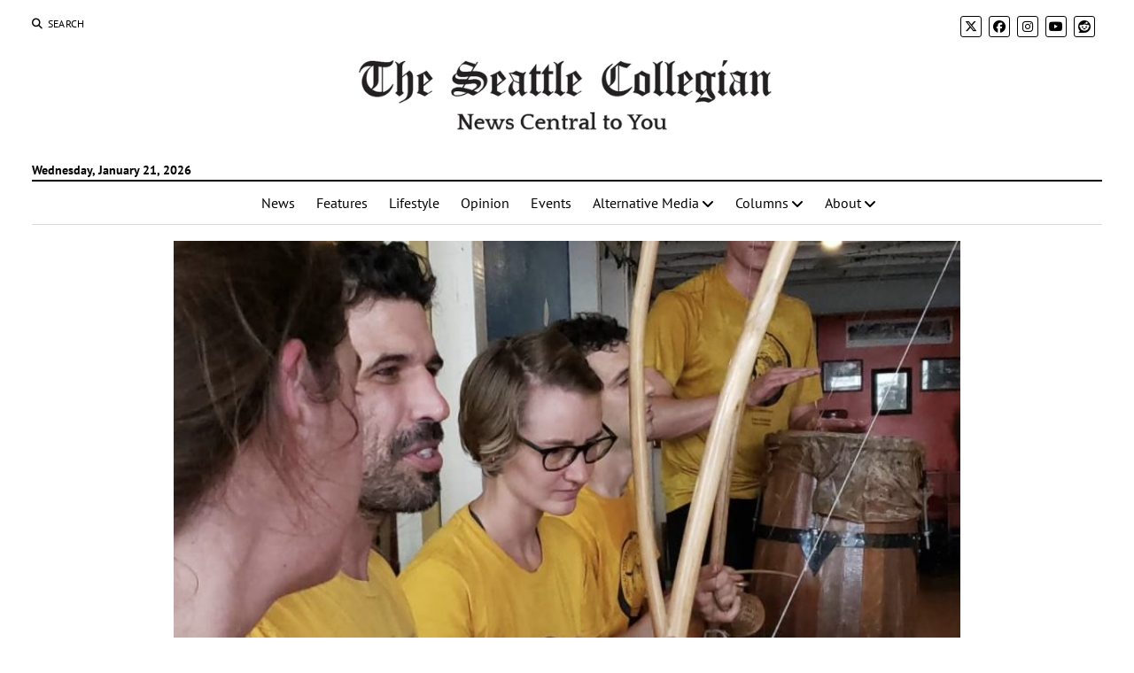

--- FILE ---
content_type: text/html; charset=UTF-8
request_url: https://seattlecollegian.com/enter-the-roda-capoeira-and-the-circle-of-life/
body_size: 33068
content:
<!DOCTYPE html>

<html lang="en-US">

<head><meta name='robots' content='max-image-preview:large' />
<meta charset="UTF-8" /><script>if(navigator.userAgent.match(/MSIE|Internet Explorer/i)||navigator.userAgent.match(/Trident\/7\..*?rv:11/i)){var href=document.location.href;if(!href.match(/[?&]nowprocket/)){if(href.indexOf("?")==-1){if(href.indexOf("#")==-1){document.location.href=href+"?nowprocket=1"}else{document.location.href=href.replace("#","?nowprocket=1#")}}else{if(href.indexOf("#")==-1){document.location.href=href+"&nowprocket=1"}else{document.location.href=href.replace("#","&nowprocket=1#")}}}}</script><script>(()=>{class RocketLazyLoadScripts{constructor(){this.v="2.0.4",this.userEvents=["keydown","keyup","mousedown","mouseup","mousemove","mouseover","mouseout","touchmove","touchstart","touchend","touchcancel","wheel","click","dblclick","input"],this.attributeEvents=["onblur","onclick","oncontextmenu","ondblclick","onfocus","onmousedown","onmouseenter","onmouseleave","onmousemove","onmouseout","onmouseover","onmouseup","onmousewheel","onscroll","onsubmit"]}async t(){this.i(),this.o(),/iP(ad|hone)/.test(navigator.userAgent)&&this.h(),this.u(),this.l(this),this.m(),this.k(this),this.p(this),this._(),await Promise.all([this.R(),this.L()]),this.lastBreath=Date.now(),this.S(this),this.P(),this.D(),this.O(),this.M(),await this.C(this.delayedScripts.normal),await this.C(this.delayedScripts.defer),await this.C(this.delayedScripts.async),await this.T(),await this.F(),await this.j(),await this.A(),window.dispatchEvent(new Event("rocket-allScriptsLoaded")),this.everythingLoaded=!0,this.lastTouchEnd&&await new Promise(t=>setTimeout(t,500-Date.now()+this.lastTouchEnd)),this.I(),this.H(),this.U(),this.W()}i(){this.CSPIssue=sessionStorage.getItem("rocketCSPIssue"),document.addEventListener("securitypolicyviolation",t=>{this.CSPIssue||"script-src-elem"!==t.violatedDirective||"data"!==t.blockedURI||(this.CSPIssue=!0,sessionStorage.setItem("rocketCSPIssue",!0))},{isRocket:!0})}o(){window.addEventListener("pageshow",t=>{this.persisted=t.persisted,this.realWindowLoadedFired=!0},{isRocket:!0}),window.addEventListener("pagehide",()=>{this.onFirstUserAction=null},{isRocket:!0})}h(){let t;function e(e){t=e}window.addEventListener("touchstart",e,{isRocket:!0}),window.addEventListener("touchend",function i(o){o.changedTouches[0]&&t.changedTouches[0]&&Math.abs(o.changedTouches[0].pageX-t.changedTouches[0].pageX)<10&&Math.abs(o.changedTouches[0].pageY-t.changedTouches[0].pageY)<10&&o.timeStamp-t.timeStamp<200&&(window.removeEventListener("touchstart",e,{isRocket:!0}),window.removeEventListener("touchend",i,{isRocket:!0}),"INPUT"===o.target.tagName&&"text"===o.target.type||(o.target.dispatchEvent(new TouchEvent("touchend",{target:o.target,bubbles:!0})),o.target.dispatchEvent(new MouseEvent("mouseover",{target:o.target,bubbles:!0})),o.target.dispatchEvent(new PointerEvent("click",{target:o.target,bubbles:!0,cancelable:!0,detail:1,clientX:o.changedTouches[0].clientX,clientY:o.changedTouches[0].clientY})),event.preventDefault()))},{isRocket:!0})}q(t){this.userActionTriggered||("mousemove"!==t.type||this.firstMousemoveIgnored?"keyup"===t.type||"mouseover"===t.type||"mouseout"===t.type||(this.userActionTriggered=!0,this.onFirstUserAction&&this.onFirstUserAction()):this.firstMousemoveIgnored=!0),"click"===t.type&&t.preventDefault(),t.stopPropagation(),t.stopImmediatePropagation(),"touchstart"===this.lastEvent&&"touchend"===t.type&&(this.lastTouchEnd=Date.now()),"click"===t.type&&(this.lastTouchEnd=0),this.lastEvent=t.type,t.composedPath&&t.composedPath()[0].getRootNode()instanceof ShadowRoot&&(t.rocketTarget=t.composedPath()[0]),this.savedUserEvents.push(t)}u(){this.savedUserEvents=[],this.userEventHandler=this.q.bind(this),this.userEvents.forEach(t=>window.addEventListener(t,this.userEventHandler,{passive:!1,isRocket:!0})),document.addEventListener("visibilitychange",this.userEventHandler,{isRocket:!0})}U(){this.userEvents.forEach(t=>window.removeEventListener(t,this.userEventHandler,{passive:!1,isRocket:!0})),document.removeEventListener("visibilitychange",this.userEventHandler,{isRocket:!0}),this.savedUserEvents.forEach(t=>{(t.rocketTarget||t.target).dispatchEvent(new window[t.constructor.name](t.type,t))})}m(){const t="return false",e=Array.from(this.attributeEvents,t=>"data-rocket-"+t),i="["+this.attributeEvents.join("],[")+"]",o="[data-rocket-"+this.attributeEvents.join("],[data-rocket-")+"]",s=(e,i,o)=>{o&&o!==t&&(e.setAttribute("data-rocket-"+i,o),e["rocket"+i]=new Function("event",o),e.setAttribute(i,t))};new MutationObserver(t=>{for(const n of t)"attributes"===n.type&&(n.attributeName.startsWith("data-rocket-")||this.everythingLoaded?n.attributeName.startsWith("data-rocket-")&&this.everythingLoaded&&this.N(n.target,n.attributeName.substring(12)):s(n.target,n.attributeName,n.target.getAttribute(n.attributeName))),"childList"===n.type&&n.addedNodes.forEach(t=>{if(t.nodeType===Node.ELEMENT_NODE)if(this.everythingLoaded)for(const i of[t,...t.querySelectorAll(o)])for(const t of i.getAttributeNames())e.includes(t)&&this.N(i,t.substring(12));else for(const e of[t,...t.querySelectorAll(i)])for(const t of e.getAttributeNames())this.attributeEvents.includes(t)&&s(e,t,e.getAttribute(t))})}).observe(document,{subtree:!0,childList:!0,attributeFilter:[...this.attributeEvents,...e]})}I(){this.attributeEvents.forEach(t=>{document.querySelectorAll("[data-rocket-"+t+"]").forEach(e=>{this.N(e,t)})})}N(t,e){const i=t.getAttribute("data-rocket-"+e);i&&(t.setAttribute(e,i),t.removeAttribute("data-rocket-"+e))}k(t){Object.defineProperty(HTMLElement.prototype,"onclick",{get(){return this.rocketonclick||null},set(e){this.rocketonclick=e,this.setAttribute(t.everythingLoaded?"onclick":"data-rocket-onclick","this.rocketonclick(event)")}})}S(t){function e(e,i){let o=e[i];e[i]=null,Object.defineProperty(e,i,{get:()=>o,set(s){t.everythingLoaded?o=s:e["rocket"+i]=o=s}})}e(document,"onreadystatechange"),e(window,"onload"),e(window,"onpageshow");try{Object.defineProperty(document,"readyState",{get:()=>t.rocketReadyState,set(e){t.rocketReadyState=e},configurable:!0}),document.readyState="loading"}catch(t){console.log("WPRocket DJE readyState conflict, bypassing")}}l(t){this.originalAddEventListener=EventTarget.prototype.addEventListener,this.originalRemoveEventListener=EventTarget.prototype.removeEventListener,this.savedEventListeners=[],EventTarget.prototype.addEventListener=function(e,i,o){o&&o.isRocket||!t.B(e,this)&&!t.userEvents.includes(e)||t.B(e,this)&&!t.userActionTriggered||e.startsWith("rocket-")||t.everythingLoaded?t.originalAddEventListener.call(this,e,i,o):(t.savedEventListeners.push({target:this,remove:!1,type:e,func:i,options:o}),"mouseenter"!==e&&"mouseleave"!==e||t.originalAddEventListener.call(this,e,t.savedUserEvents.push,o))},EventTarget.prototype.removeEventListener=function(e,i,o){o&&o.isRocket||!t.B(e,this)&&!t.userEvents.includes(e)||t.B(e,this)&&!t.userActionTriggered||e.startsWith("rocket-")||t.everythingLoaded?t.originalRemoveEventListener.call(this,e,i,o):t.savedEventListeners.push({target:this,remove:!0,type:e,func:i,options:o})}}J(t,e){this.savedEventListeners=this.savedEventListeners.filter(i=>{let o=i.type,s=i.target||window;return e!==o||t!==s||(this.B(o,s)&&(i.type="rocket-"+o),this.$(i),!1)})}H(){EventTarget.prototype.addEventListener=this.originalAddEventListener,EventTarget.prototype.removeEventListener=this.originalRemoveEventListener,this.savedEventListeners.forEach(t=>this.$(t))}$(t){t.remove?this.originalRemoveEventListener.call(t.target,t.type,t.func,t.options):this.originalAddEventListener.call(t.target,t.type,t.func,t.options)}p(t){let e;function i(e){return t.everythingLoaded?e:e.split(" ").map(t=>"load"===t||t.startsWith("load.")?"rocket-jquery-load":t).join(" ")}function o(o){function s(e){const s=o.fn[e];o.fn[e]=o.fn.init.prototype[e]=function(){return this[0]===window&&t.userActionTriggered&&("string"==typeof arguments[0]||arguments[0]instanceof String?arguments[0]=i(arguments[0]):"object"==typeof arguments[0]&&Object.keys(arguments[0]).forEach(t=>{const e=arguments[0][t];delete arguments[0][t],arguments[0][i(t)]=e})),s.apply(this,arguments),this}}if(o&&o.fn&&!t.allJQueries.includes(o)){const e={DOMContentLoaded:[],"rocket-DOMContentLoaded":[]};for(const t in e)document.addEventListener(t,()=>{e[t].forEach(t=>t())},{isRocket:!0});o.fn.ready=o.fn.init.prototype.ready=function(i){function s(){parseInt(o.fn.jquery)>2?setTimeout(()=>i.bind(document)(o)):i.bind(document)(o)}return"function"==typeof i&&(t.realDomReadyFired?!t.userActionTriggered||t.fauxDomReadyFired?s():e["rocket-DOMContentLoaded"].push(s):e.DOMContentLoaded.push(s)),o([])},s("on"),s("one"),s("off"),t.allJQueries.push(o)}e=o}t.allJQueries=[],o(window.jQuery),Object.defineProperty(window,"jQuery",{get:()=>e,set(t){o(t)}})}P(){const t=new Map;document.write=document.writeln=function(e){const i=document.currentScript,o=document.createRange(),s=i.parentElement;let n=t.get(i);void 0===n&&(n=i.nextSibling,t.set(i,n));const c=document.createDocumentFragment();o.setStart(c,0),c.appendChild(o.createContextualFragment(e)),s.insertBefore(c,n)}}async R(){return new Promise(t=>{this.userActionTriggered?t():this.onFirstUserAction=t})}async L(){return new Promise(t=>{document.addEventListener("DOMContentLoaded",()=>{this.realDomReadyFired=!0,t()},{isRocket:!0})})}async j(){return this.realWindowLoadedFired?Promise.resolve():new Promise(t=>{window.addEventListener("load",t,{isRocket:!0})})}M(){this.pendingScripts=[];this.scriptsMutationObserver=new MutationObserver(t=>{for(const e of t)e.addedNodes.forEach(t=>{"SCRIPT"!==t.tagName||t.noModule||t.isWPRocket||this.pendingScripts.push({script:t,promise:new Promise(e=>{const i=()=>{const i=this.pendingScripts.findIndex(e=>e.script===t);i>=0&&this.pendingScripts.splice(i,1),e()};t.addEventListener("load",i,{isRocket:!0}),t.addEventListener("error",i,{isRocket:!0}),setTimeout(i,1e3)})})})}),this.scriptsMutationObserver.observe(document,{childList:!0,subtree:!0})}async F(){await this.X(),this.pendingScripts.length?(await this.pendingScripts[0].promise,await this.F()):this.scriptsMutationObserver.disconnect()}D(){this.delayedScripts={normal:[],async:[],defer:[]},document.querySelectorAll("script[type$=rocketlazyloadscript]").forEach(t=>{t.hasAttribute("data-rocket-src")?t.hasAttribute("async")&&!1!==t.async?this.delayedScripts.async.push(t):t.hasAttribute("defer")&&!1!==t.defer||"module"===t.getAttribute("data-rocket-type")?this.delayedScripts.defer.push(t):this.delayedScripts.normal.push(t):this.delayedScripts.normal.push(t)})}async _(){await this.L();let t=[];document.querySelectorAll("script[type$=rocketlazyloadscript][data-rocket-src]").forEach(e=>{let i=e.getAttribute("data-rocket-src");if(i&&!i.startsWith("data:")){i.startsWith("//")&&(i=location.protocol+i);try{const o=new URL(i).origin;o!==location.origin&&t.push({src:o,crossOrigin:e.crossOrigin||"module"===e.getAttribute("data-rocket-type")})}catch(t){}}}),t=[...new Map(t.map(t=>[JSON.stringify(t),t])).values()],this.Y(t,"preconnect")}async G(t){if(await this.K(),!0!==t.noModule||!("noModule"in HTMLScriptElement.prototype))return new Promise(e=>{let i;function o(){(i||t).setAttribute("data-rocket-status","executed"),e()}try{if(navigator.userAgent.includes("Firefox/")||""===navigator.vendor||this.CSPIssue)i=document.createElement("script"),[...t.attributes].forEach(t=>{let e=t.nodeName;"type"!==e&&("data-rocket-type"===e&&(e="type"),"data-rocket-src"===e&&(e="src"),i.setAttribute(e,t.nodeValue))}),t.text&&(i.text=t.text),t.nonce&&(i.nonce=t.nonce),i.hasAttribute("src")?(i.addEventListener("load",o,{isRocket:!0}),i.addEventListener("error",()=>{i.setAttribute("data-rocket-status","failed-network"),e()},{isRocket:!0}),setTimeout(()=>{i.isConnected||e()},1)):(i.text=t.text,o()),i.isWPRocket=!0,t.parentNode.replaceChild(i,t);else{const i=t.getAttribute("data-rocket-type"),s=t.getAttribute("data-rocket-src");i?(t.type=i,t.removeAttribute("data-rocket-type")):t.removeAttribute("type"),t.addEventListener("load",o,{isRocket:!0}),t.addEventListener("error",i=>{this.CSPIssue&&i.target.src.startsWith("data:")?(console.log("WPRocket: CSP fallback activated"),t.removeAttribute("src"),this.G(t).then(e)):(t.setAttribute("data-rocket-status","failed-network"),e())},{isRocket:!0}),s?(t.fetchPriority="high",t.removeAttribute("data-rocket-src"),t.src=s):t.src="data:text/javascript;base64,"+window.btoa(unescape(encodeURIComponent(t.text)))}}catch(i){t.setAttribute("data-rocket-status","failed-transform"),e()}});t.setAttribute("data-rocket-status","skipped")}async C(t){const e=t.shift();return e?(e.isConnected&&await this.G(e),this.C(t)):Promise.resolve()}O(){this.Y([...this.delayedScripts.normal,...this.delayedScripts.defer,...this.delayedScripts.async],"preload")}Y(t,e){this.trash=this.trash||[];let i=!0;var o=document.createDocumentFragment();t.forEach(t=>{const s=t.getAttribute&&t.getAttribute("data-rocket-src")||t.src;if(s&&!s.startsWith("data:")){const n=document.createElement("link");n.href=s,n.rel=e,"preconnect"!==e&&(n.as="script",n.fetchPriority=i?"high":"low"),t.getAttribute&&"module"===t.getAttribute("data-rocket-type")&&(n.crossOrigin=!0),t.crossOrigin&&(n.crossOrigin=t.crossOrigin),t.integrity&&(n.integrity=t.integrity),t.nonce&&(n.nonce=t.nonce),o.appendChild(n),this.trash.push(n),i=!1}}),document.head.appendChild(o)}W(){this.trash.forEach(t=>t.remove())}async T(){try{document.readyState="interactive"}catch(t){}this.fauxDomReadyFired=!0;try{await this.K(),this.J(document,"readystatechange"),document.dispatchEvent(new Event("rocket-readystatechange")),await this.K(),document.rocketonreadystatechange&&document.rocketonreadystatechange(),await this.K(),this.J(document,"DOMContentLoaded"),document.dispatchEvent(new Event("rocket-DOMContentLoaded")),await this.K(),this.J(window,"DOMContentLoaded"),window.dispatchEvent(new Event("rocket-DOMContentLoaded"))}catch(t){console.error(t)}}async A(){try{document.readyState="complete"}catch(t){}try{await this.K(),this.J(document,"readystatechange"),document.dispatchEvent(new Event("rocket-readystatechange")),await this.K(),document.rocketonreadystatechange&&document.rocketonreadystatechange(),await this.K(),this.J(window,"load"),window.dispatchEvent(new Event("rocket-load")),await this.K(),window.rocketonload&&window.rocketonload(),await this.K(),this.allJQueries.forEach(t=>t(window).trigger("rocket-jquery-load")),await this.K(),this.J(window,"pageshow");const t=new Event("rocket-pageshow");t.persisted=this.persisted,window.dispatchEvent(t),await this.K(),window.rocketonpageshow&&window.rocketonpageshow({persisted:this.persisted})}catch(t){console.error(t)}}async K(){Date.now()-this.lastBreath>45&&(await this.X(),this.lastBreath=Date.now())}async X(){return document.hidden?new Promise(t=>setTimeout(t)):new Promise(t=>requestAnimationFrame(t))}B(t,e){return e===document&&"readystatechange"===t||(e===document&&"DOMContentLoaded"===t||(e===window&&"DOMContentLoaded"===t||(e===window&&"load"===t||e===window&&"pageshow"===t)))}static run(){(new RocketLazyLoadScripts).t()}}RocketLazyLoadScripts.run()})();</script>
	
<!-- Author Meta Tags by Molongui Authorship, visit: https://wordpress.org/plugins/molongui-authorship/ -->
<meta name="author" content="Tássia Almeida">
<!-- /Molongui Authorship -->

<title>Enter the Roda: Capoeira and the circle of life &#8211; The Seattle Collegian</title>
<link data-rocket-prefetch href="https://www.gstatic.com" rel="dns-prefetch">
<link data-rocket-prefetch href="https://www.googletagmanager.com" rel="dns-prefetch">
<link data-rocket-prefetch href="https://fonts.googleapis.com" rel="dns-prefetch">
<link data-rocket-prefetch href="https://static.addtoany.com" rel="dns-prefetch">
<link data-rocket-prefetch href="https://www.google.com" rel="dns-prefetch">
<style id="wpr-usedcss">img:is([sizes=auto i],[sizes^="auto," i]){contain-intrinsic-size:3000px 1500px}img.emoji{display:inline!important;border:none!important;box-shadow:none!important;height:1em!important;width:1em!important;margin:0 .07em!important;vertical-align:-.1em!important;background:0 0!important;padding:0!important}:where(.wp-block-button__link){border-radius:9999px;box-shadow:none;padding:calc(.667em + 2px) calc(1.333em + 2px);text-decoration:none}:root :where(.wp-block-button .wp-block-button__link.is-style-outline),:root :where(.wp-block-button.is-style-outline>.wp-block-button__link){border:2px solid;padding:.667em 1.333em}:root :where(.wp-block-button .wp-block-button__link.is-style-outline:not(.has-text-color)),:root :where(.wp-block-button.is-style-outline>.wp-block-button__link:not(.has-text-color)){color:currentColor}:root :where(.wp-block-button .wp-block-button__link.is-style-outline:not(.has-background)),:root :where(.wp-block-button.is-style-outline>.wp-block-button__link:not(.has-background)){background-color:initial;background-image:none}:where(.wp-block-calendar table:not(.has-background) th){background:#ddd}:where(.wp-block-columns){margin-bottom:1.75em}:where(.wp-block-columns.has-background){padding:1.25em 2.375em}:where(.wp-block-post-comments input[type=submit]){border:none}:where(.wp-block-cover-image:not(.has-text-color)),:where(.wp-block-cover:not(.has-text-color)){color:#fff}:where(.wp-block-cover-image.is-light:not(.has-text-color)),:where(.wp-block-cover.is-light:not(.has-text-color)){color:#000}:root :where(.wp-block-cover h1:not(.has-text-color)),:root :where(.wp-block-cover h2:not(.has-text-color)),:root :where(.wp-block-cover h3:not(.has-text-color)),:root :where(.wp-block-cover h4:not(.has-text-color)),:root :where(.wp-block-cover h5:not(.has-text-color)),:root :where(.wp-block-cover h6:not(.has-text-color)),:root :where(.wp-block-cover p:not(.has-text-color)){color:inherit}:where(.wp-block-file){margin-bottom:1.5em}:where(.wp-block-file__button){border-radius:2em;display:inline-block;padding:.5em 1em}:where(.wp-block-file__button):is(a):active,:where(.wp-block-file__button):is(a):focus,:where(.wp-block-file__button):is(a):hover,:where(.wp-block-file__button):is(a):visited{box-shadow:none;color:#fff;opacity:.85;text-decoration:none}.wp-block-gallery:not(.has-nested-images){display:flex;flex-wrap:wrap;list-style-type:none;margin:0;padding:0}.wp-block-gallery:not(.has-nested-images) figcaption{flex-grow:1}figure.wp-block-gallery.has-nested-images{align-items:normal}.wp-block-gallery.has-nested-images figure.wp-block-image:not(#individual-image){margin:0;width:calc(50% - var(--wp--style--unstable-gallery-gap,16px)/ 2)}.wp-block-gallery.has-nested-images figure.wp-block-image{box-sizing:border-box;display:flex;flex-direction:column;flex-grow:1;justify-content:center;max-width:100%;position:relative}.wp-block-gallery.has-nested-images figure.wp-block-image>a,.wp-block-gallery.has-nested-images figure.wp-block-image>div{flex-direction:column;flex-grow:1;margin:0}.wp-block-gallery.has-nested-images figure.wp-block-image img{display:block;height:auto;max-width:100%!important;width:auto}.wp-block-gallery.has-nested-images figure.wp-block-image figcaption,.wp-block-gallery.has-nested-images figure.wp-block-image:has(figcaption):before{bottom:0;left:0;max-height:100%;position:absolute;right:0}.wp-block-gallery.has-nested-images figure.wp-block-image:has(figcaption):before{-webkit-backdrop-filter:blur(3px);backdrop-filter:blur(3px);content:"";height:100%;-webkit-mask-image:linear-gradient(0deg,#000 20%,#0000);mask-image:linear-gradient(0deg,#000 20%,#0000);max-height:40%}.wp-block-gallery.has-nested-images figure.wp-block-image figcaption{background:linear-gradient(0deg,#0006,#0000);box-sizing:border-box;color:#fff;font-size:13px;margin:0;overflow:auto;padding:1em;scrollbar-color:#0000 #0000;scrollbar-gutter:stable both-edges;scrollbar-width:thin;text-align:center;text-shadow:0 0 1.5px #000;will-change:transform}.wp-block-gallery.has-nested-images figure.wp-block-image figcaption::-webkit-scrollbar{height:12px;width:12px}.wp-block-gallery.has-nested-images figure.wp-block-image figcaption::-webkit-scrollbar-track{background-color:initial}.wp-block-gallery.has-nested-images figure.wp-block-image figcaption::-webkit-scrollbar-thumb{background-clip:padding-box;background-color:initial;border:3px solid #0000;border-radius:8px}.wp-block-gallery.has-nested-images figure.wp-block-image figcaption:focus-within::-webkit-scrollbar-thumb,.wp-block-gallery.has-nested-images figure.wp-block-image figcaption:focus::-webkit-scrollbar-thumb,.wp-block-gallery.has-nested-images figure.wp-block-image figcaption:hover::-webkit-scrollbar-thumb{background-color:#fffc}.wp-block-gallery.has-nested-images figure.wp-block-image figcaption:focus,.wp-block-gallery.has-nested-images figure.wp-block-image figcaption:focus-within,.wp-block-gallery.has-nested-images figure.wp-block-image figcaption:hover{scrollbar-color:#fffc #0000}@media (hover:none){.wp-block-gallery.has-nested-images figure.wp-block-image figcaption{scrollbar-color:#fffc #0000}}.wp-block-gallery.has-nested-images figure.wp-block-image figcaption img{display:inline}.wp-block-gallery.has-nested-images figure.wp-block-image figcaption a{color:inherit}.wp-block-gallery.has-nested-images figcaption{flex-basis:100%;flex-grow:1;text-align:center}.wp-block-gallery.has-nested-images:not(.is-cropped) figure.wp-block-image:not(#individual-image){margin-bottom:auto;margin-top:0}.wp-block-gallery.has-nested-images.is-cropped figure.wp-block-image:not(#individual-image){align-self:inherit}.wp-block-gallery.has-nested-images.is-cropped figure.wp-block-image:not(#individual-image)>a,.wp-block-gallery.has-nested-images.is-cropped figure.wp-block-image:not(#individual-image)>div:not(.components-drop-zone){display:flex}.wp-block-gallery.has-nested-images.is-cropped figure.wp-block-image:not(#individual-image) a,.wp-block-gallery.has-nested-images.is-cropped figure.wp-block-image:not(#individual-image) img{flex:1 0 0%;height:100%;object-fit:cover;width:100%}@media (min-width:600px){.wp-block-gallery.has-nested-images.columns-default figure.wp-block-image:not(#individual-image){width:calc(33.33% - var(--wp--style--unstable-gallery-gap,16px)*.66667)}.wp-block-gallery.has-nested-images.columns-default figure.wp-block-image:not(#individual-image):first-child:nth-last-child(2),.wp-block-gallery.has-nested-images.columns-default figure.wp-block-image:not(#individual-image):first-child:nth-last-child(2)~figure.wp-block-image:not(#individual-image){width:calc(50% - var(--wp--style--unstable-gallery-gap,16px)*.5)}.wp-block-gallery.has-nested-images.columns-default figure.wp-block-image:not(#individual-image):first-child:last-child{width:100%}}:where(.wp-block-group.wp-block-group-is-layout-constrained){position:relative}.wp-block-image>a,.wp-block-image>figure>a{display:inline-block}.wp-block-image img{box-sizing:border-box;height:auto;max-width:100%;vertical-align:bottom}@media not (prefers-reduced-motion){.wp-block-image img.hide{visibility:hidden}.wp-block-image img.show{animation:.4s show-content-image}}.wp-block-image :where(figcaption){margin-bottom:1em;margin-top:.5em}:root :where(.wp-block-image.is-style-rounded img,.wp-block-image .is-style-rounded img){border-radius:9999px}.wp-block-image figure{margin:0}@keyframes show-content-image{0%{visibility:hidden}99%{visibility:hidden}to{visibility:visible}}:where(.wp-block-latest-comments:not([style*=line-height] .wp-block-latest-comments__comment)){line-height:1.1}:where(.wp-block-latest-comments:not([style*=line-height] .wp-block-latest-comments__comment-excerpt p)){line-height:1.8}:root :where(.wp-block-latest-posts.is-grid){padding:0}:root :where(.wp-block-latest-posts.wp-block-latest-posts__list){padding-left:0}ol,ul{box-sizing:border-box}:root :where(.wp-block-list.has-background){padding:1.25em 2.375em}:where(.wp-block-navigation.has-background .wp-block-navigation-item a:not(.wp-element-button)),:where(.wp-block-navigation.has-background .wp-block-navigation-submenu a:not(.wp-element-button)){padding:.5em 1em}:where(.wp-block-navigation .wp-block-navigation__submenu-container .wp-block-navigation-item a:not(.wp-element-button)),:where(.wp-block-navigation .wp-block-navigation__submenu-container .wp-block-navigation-submenu a:not(.wp-element-button)),:where(.wp-block-navigation .wp-block-navigation__submenu-container .wp-block-navigation-submenu button.wp-block-navigation-item__content),:where(.wp-block-navigation .wp-block-navigation__submenu-container .wp-block-pages-list__item button.wp-block-navigation-item__content){padding:.5em 1em}:root :where(p.has-background){padding:1.25em 2.375em}:where(p.has-text-color:not(.has-link-color)) a{color:inherit}:where(.wp-block-post-comments-form) input:not([type=submit]),:where(.wp-block-post-comments-form) textarea{border:1px solid #949494;font-family:inherit;font-size:1em}:where(.wp-block-post-comments-form) input:where(:not([type=submit]):not([type=checkbox])),:where(.wp-block-post-comments-form) textarea{padding:calc(.667em + 2px)}:where(.wp-block-post-excerpt){box-sizing:border-box;margin-bottom:var(--wp--style--block-gap);margin-top:var(--wp--style--block-gap)}:where(.wp-block-preformatted.has-background){padding:1.25em 2.375em}:where(.wp-block-search__button){border:1px solid #ccc;padding:6px 10px}:where(.wp-block-search__input){font-family:inherit;font-size:inherit;font-style:inherit;font-weight:inherit;letter-spacing:inherit;line-height:inherit;text-transform:inherit}:where(.wp-block-search__button-inside .wp-block-search__inside-wrapper){border:1px solid #949494;box-sizing:border-box;padding:4px}:where(.wp-block-search__button-inside .wp-block-search__inside-wrapper) .wp-block-search__input{border:none;border-radius:0;padding:0 4px}:where(.wp-block-search__button-inside .wp-block-search__inside-wrapper) .wp-block-search__input:focus{outline:0}:where(.wp-block-search__button-inside .wp-block-search__inside-wrapper) :where(.wp-block-search__button){padding:4px 8px}:root :where(.wp-block-separator.is-style-dots){height:auto;line-height:1;text-align:center}:root :where(.wp-block-separator.is-style-dots):before{color:currentColor;content:"···";font-family:serif;font-size:1.5em;letter-spacing:2em;padding-left:2em}:root :where(.wp-block-site-logo.is-style-rounded){border-radius:9999px}:where(.wp-block-social-links:not(.is-style-logos-only)) .wp-social-link{background-color:#f0f0f0;color:#444}:where(.wp-block-social-links:not(.is-style-logos-only)) .wp-social-link-amazon{background-color:#f90;color:#fff}:where(.wp-block-social-links:not(.is-style-logos-only)) .wp-social-link-bandcamp{background-color:#1ea0c3;color:#fff}:where(.wp-block-social-links:not(.is-style-logos-only)) .wp-social-link-behance{background-color:#0757fe;color:#fff}:where(.wp-block-social-links:not(.is-style-logos-only)) .wp-social-link-bluesky{background-color:#0a7aff;color:#fff}:where(.wp-block-social-links:not(.is-style-logos-only)) .wp-social-link-codepen{background-color:#1e1f26;color:#fff}:where(.wp-block-social-links:not(.is-style-logos-only)) .wp-social-link-deviantart{background-color:#02e49b;color:#fff}:where(.wp-block-social-links:not(.is-style-logos-only)) .wp-social-link-discord{background-color:#5865f2;color:#fff}:where(.wp-block-social-links:not(.is-style-logos-only)) .wp-social-link-dribbble{background-color:#e94c89;color:#fff}:where(.wp-block-social-links:not(.is-style-logos-only)) .wp-social-link-dropbox{background-color:#4280ff;color:#fff}:where(.wp-block-social-links:not(.is-style-logos-only)) .wp-social-link-etsy{background-color:#f45800;color:#fff}:where(.wp-block-social-links:not(.is-style-logos-only)) .wp-social-link-facebook{background-color:#0866ff;color:#fff}:where(.wp-block-social-links:not(.is-style-logos-only)) .wp-social-link-fivehundredpx{background-color:#000;color:#fff}:where(.wp-block-social-links:not(.is-style-logos-only)) .wp-social-link-flickr{background-color:#0461dd;color:#fff}:where(.wp-block-social-links:not(.is-style-logos-only)) .wp-social-link-foursquare{background-color:#e65678;color:#fff}:where(.wp-block-social-links:not(.is-style-logos-only)) .wp-social-link-github{background-color:#24292d;color:#fff}:where(.wp-block-social-links:not(.is-style-logos-only)) .wp-social-link-goodreads{background-color:#eceadd;color:#382110}:where(.wp-block-social-links:not(.is-style-logos-only)) .wp-social-link-google{background-color:#ea4434;color:#fff}:where(.wp-block-social-links:not(.is-style-logos-only)) .wp-social-link-gravatar{background-color:#1d4fc4;color:#fff}:where(.wp-block-social-links:not(.is-style-logos-only)) .wp-social-link-instagram{background-color:#f00075;color:#fff}:where(.wp-block-social-links:not(.is-style-logos-only)) .wp-social-link-lastfm{background-color:#e21b24;color:#fff}:where(.wp-block-social-links:not(.is-style-logos-only)) .wp-social-link-linkedin{background-color:#0d66c2;color:#fff}:where(.wp-block-social-links:not(.is-style-logos-only)) .wp-social-link-mastodon{background-color:#3288d4;color:#fff}:where(.wp-block-social-links:not(.is-style-logos-only)) .wp-social-link-medium{background-color:#000;color:#fff}:where(.wp-block-social-links:not(.is-style-logos-only)) .wp-social-link-meetup{background-color:#f6405f;color:#fff}:where(.wp-block-social-links:not(.is-style-logos-only)) .wp-social-link-patreon{background-color:#000;color:#fff}:where(.wp-block-social-links:not(.is-style-logos-only)) .wp-social-link-pinterest{background-color:#e60122;color:#fff}:where(.wp-block-social-links:not(.is-style-logos-only)) .wp-social-link-pocket{background-color:#ef4155;color:#fff}:where(.wp-block-social-links:not(.is-style-logos-only)) .wp-social-link-reddit{background-color:#ff4500;color:#fff}:where(.wp-block-social-links:not(.is-style-logos-only)) .wp-social-link-skype{background-color:#0478d7;color:#fff}:where(.wp-block-social-links:not(.is-style-logos-only)) .wp-social-link-snapchat{background-color:#fefc00;color:#fff;stroke:#000}:where(.wp-block-social-links:not(.is-style-logos-only)) .wp-social-link-soundcloud{background-color:#ff5600;color:#fff}:where(.wp-block-social-links:not(.is-style-logos-only)) .wp-social-link-spotify{background-color:#1bd760;color:#fff}:where(.wp-block-social-links:not(.is-style-logos-only)) .wp-social-link-telegram{background-color:#2aabee;color:#fff}:where(.wp-block-social-links:not(.is-style-logos-only)) .wp-social-link-threads{background-color:#000;color:#fff}:where(.wp-block-social-links:not(.is-style-logos-only)) .wp-social-link-tiktok{background-color:#000;color:#fff}:where(.wp-block-social-links:not(.is-style-logos-only)) .wp-social-link-tumblr{background-color:#011835;color:#fff}:where(.wp-block-social-links:not(.is-style-logos-only)) .wp-social-link-twitch{background-color:#6440a4;color:#fff}:where(.wp-block-social-links:not(.is-style-logos-only)) .wp-social-link-twitter{background-color:#1da1f2;color:#fff}:where(.wp-block-social-links:not(.is-style-logos-only)) .wp-social-link-vimeo{background-color:#1eb7ea;color:#fff}:where(.wp-block-social-links:not(.is-style-logos-only)) .wp-social-link-vk{background-color:#4680c2;color:#fff}:where(.wp-block-social-links:not(.is-style-logos-only)) .wp-social-link-wordpress{background-color:#3499cd;color:#fff}:where(.wp-block-social-links:not(.is-style-logos-only)) .wp-social-link-whatsapp{background-color:#25d366;color:#fff}:where(.wp-block-social-links:not(.is-style-logos-only)) .wp-social-link-x{background-color:#000;color:#fff}:where(.wp-block-social-links:not(.is-style-logos-only)) .wp-social-link-yelp{background-color:#d32422;color:#fff}:where(.wp-block-social-links:not(.is-style-logos-only)) .wp-social-link-youtube{background-color:red;color:#fff}:where(.wp-block-social-links.is-style-logos-only) .wp-social-link{background:0 0}:where(.wp-block-social-links.is-style-logos-only) .wp-social-link svg{height:1.25em;width:1.25em}:where(.wp-block-social-links.is-style-logos-only) .wp-social-link-amazon{color:#f90}:where(.wp-block-social-links.is-style-logos-only) .wp-social-link-bandcamp{color:#1ea0c3}:where(.wp-block-social-links.is-style-logos-only) .wp-social-link-behance{color:#0757fe}:where(.wp-block-social-links.is-style-logos-only) .wp-social-link-bluesky{color:#0a7aff}:where(.wp-block-social-links.is-style-logos-only) .wp-social-link-codepen{color:#1e1f26}:where(.wp-block-social-links.is-style-logos-only) .wp-social-link-deviantart{color:#02e49b}:where(.wp-block-social-links.is-style-logos-only) .wp-social-link-discord{color:#5865f2}:where(.wp-block-social-links.is-style-logos-only) .wp-social-link-dribbble{color:#e94c89}:where(.wp-block-social-links.is-style-logos-only) .wp-social-link-dropbox{color:#4280ff}:where(.wp-block-social-links.is-style-logos-only) .wp-social-link-etsy{color:#f45800}:where(.wp-block-social-links.is-style-logos-only) .wp-social-link-facebook{color:#0866ff}:where(.wp-block-social-links.is-style-logos-only) .wp-social-link-fivehundredpx{color:#000}:where(.wp-block-social-links.is-style-logos-only) .wp-social-link-flickr{color:#0461dd}:where(.wp-block-social-links.is-style-logos-only) .wp-social-link-foursquare{color:#e65678}:where(.wp-block-social-links.is-style-logos-only) .wp-social-link-github{color:#24292d}:where(.wp-block-social-links.is-style-logos-only) .wp-social-link-goodreads{color:#382110}:where(.wp-block-social-links.is-style-logos-only) .wp-social-link-google{color:#ea4434}:where(.wp-block-social-links.is-style-logos-only) .wp-social-link-gravatar{color:#1d4fc4}:where(.wp-block-social-links.is-style-logos-only) .wp-social-link-instagram{color:#f00075}:where(.wp-block-social-links.is-style-logos-only) .wp-social-link-lastfm{color:#e21b24}:where(.wp-block-social-links.is-style-logos-only) .wp-social-link-linkedin{color:#0d66c2}:where(.wp-block-social-links.is-style-logos-only) .wp-social-link-mastodon{color:#3288d4}:where(.wp-block-social-links.is-style-logos-only) .wp-social-link-medium{color:#000}:where(.wp-block-social-links.is-style-logos-only) .wp-social-link-meetup{color:#f6405f}:where(.wp-block-social-links.is-style-logos-only) .wp-social-link-patreon{color:#000}:where(.wp-block-social-links.is-style-logos-only) .wp-social-link-pinterest{color:#e60122}:where(.wp-block-social-links.is-style-logos-only) .wp-social-link-pocket{color:#ef4155}:where(.wp-block-social-links.is-style-logos-only) .wp-social-link-reddit{color:#ff4500}:where(.wp-block-social-links.is-style-logos-only) .wp-social-link-skype{color:#0478d7}:where(.wp-block-social-links.is-style-logos-only) .wp-social-link-snapchat{color:#fff;stroke:#000}:where(.wp-block-social-links.is-style-logos-only) .wp-social-link-soundcloud{color:#ff5600}:where(.wp-block-social-links.is-style-logos-only) .wp-social-link-spotify{color:#1bd760}:where(.wp-block-social-links.is-style-logos-only) .wp-social-link-telegram{color:#2aabee}:where(.wp-block-social-links.is-style-logos-only) .wp-social-link-threads{color:#000}:where(.wp-block-social-links.is-style-logos-only) .wp-social-link-tiktok{color:#000}:where(.wp-block-social-links.is-style-logos-only) .wp-social-link-tumblr{color:#011835}:where(.wp-block-social-links.is-style-logos-only) .wp-social-link-twitch{color:#6440a4}:where(.wp-block-social-links.is-style-logos-only) .wp-social-link-twitter{color:#1da1f2}:where(.wp-block-social-links.is-style-logos-only) .wp-social-link-vimeo{color:#1eb7ea}:where(.wp-block-social-links.is-style-logos-only) .wp-social-link-vk{color:#4680c2}:where(.wp-block-social-links.is-style-logos-only) .wp-social-link-whatsapp{color:#25d366}:where(.wp-block-social-links.is-style-logos-only) .wp-social-link-wordpress{color:#3499cd}:where(.wp-block-social-links.is-style-logos-only) .wp-social-link-x{color:#000}:where(.wp-block-social-links.is-style-logos-only) .wp-social-link-yelp{color:#d32422}:where(.wp-block-social-links.is-style-logos-only) .wp-social-link-youtube{color:red}:root :where(.wp-block-social-links .wp-social-link a){padding:.25em}:root :where(.wp-block-social-links.is-style-logos-only .wp-social-link a){padding:0}:root :where(.wp-block-social-links.is-style-pill-shape .wp-social-link a){padding-left:.6666666667em;padding-right:.6666666667em}:root :where(.wp-block-tag-cloud.is-style-outline){display:flex;flex-wrap:wrap;gap:1ch}:root :where(.wp-block-tag-cloud.is-style-outline a){border:1px solid;font-size:unset!important;margin-right:0;padding:1ch 2ch;text-decoration:none!important}:root :where(.wp-block-table-of-contents){box-sizing:border-box}:where(.wp-block-term-description){box-sizing:border-box;margin-bottom:var(--wp--style--block-gap);margin-top:var(--wp--style--block-gap)}:where(pre.wp-block-verse){font-family:inherit}:root{--wp--preset--font-size--normal:16px;--wp--preset--font-size--huge:42px}.screen-reader-text{border:0;clip-path:inset(50%);height:1px;margin:-1px;overflow:hidden;padding:0;position:absolute;width:1px;word-wrap:normal!important}.screen-reader-text:focus{background-color:#ddd;clip-path:none;color:#444;display:block;font-size:1em;height:auto;left:5px;line-height:normal;padding:15px 23px 14px;text-decoration:none;top:5px;width:auto;z-index:100000}html :where(.has-border-color){border-style:solid}html :where([style*=border-top-color]){border-top-style:solid}html :where([style*=border-right-color]){border-right-style:solid}html :where([style*=border-bottom-color]){border-bottom-style:solid}html :where([style*=border-left-color]){border-left-style:solid}html :where([style*=border-width]){border-style:solid}html :where([style*=border-top-width]){border-top-style:solid}html :where([style*=border-right-width]){border-right-style:solid}html :where([style*=border-bottom-width]){border-bottom-style:solid}html :where([style*=border-left-width]){border-left-style:solid}html :where(img[class*=wp-image-]){height:auto;max-width:100%}:where(figure){margin:0 0 1em}html :where(.is-position-sticky){--wp-admin--admin-bar--position-offset:var(--wp-admin--admin-bar--height,0px)}@media screen and (max-width:600px){html :where(.is-position-sticky){--wp-admin--admin-bar--position-offset:0px}}:root{--wp--preset--aspect-ratio--square:1;--wp--preset--aspect-ratio--4-3:4/3;--wp--preset--aspect-ratio--3-4:3/4;--wp--preset--aspect-ratio--3-2:3/2;--wp--preset--aspect-ratio--2-3:2/3;--wp--preset--aspect-ratio--16-9:16/9;--wp--preset--aspect-ratio--9-16:9/16;--wp--preset--color--black:#000000;--wp--preset--color--cyan-bluish-gray:#abb8c3;--wp--preset--color--white:#ffffff;--wp--preset--color--pale-pink:#f78da7;--wp--preset--color--vivid-red:#cf2e2e;--wp--preset--color--luminous-vivid-orange:#ff6900;--wp--preset--color--luminous-vivid-amber:#fcb900;--wp--preset--color--light-green-cyan:#7bdcb5;--wp--preset--color--vivid-green-cyan:#00d084;--wp--preset--color--pale-cyan-blue:#8ed1fc;--wp--preset--color--vivid-cyan-blue:#0693e3;--wp--preset--color--vivid-purple:#9b51e0;--wp--preset--gradient--vivid-cyan-blue-to-vivid-purple:linear-gradient(135deg,rgba(6, 147, 227, 1) 0%,rgb(155, 81, 224) 100%);--wp--preset--gradient--light-green-cyan-to-vivid-green-cyan:linear-gradient(135deg,rgb(122, 220, 180) 0%,rgb(0, 208, 130) 100%);--wp--preset--gradient--luminous-vivid-amber-to-luminous-vivid-orange:linear-gradient(135deg,rgba(252, 185, 0, 1) 0%,rgba(255, 105, 0, 1) 100%);--wp--preset--gradient--luminous-vivid-orange-to-vivid-red:linear-gradient(135deg,rgba(255, 105, 0, 1) 0%,rgb(207, 46, 46) 100%);--wp--preset--gradient--very-light-gray-to-cyan-bluish-gray:linear-gradient(135deg,rgb(238, 238, 238) 0%,rgb(169, 184, 195) 100%);--wp--preset--gradient--cool-to-warm-spectrum:linear-gradient(135deg,rgb(74, 234, 220) 0%,rgb(151, 120, 209) 20%,rgb(207, 42, 186) 40%,rgb(238, 44, 130) 60%,rgb(251, 105, 98) 80%,rgb(254, 248, 76) 100%);--wp--preset--gradient--blush-light-purple:linear-gradient(135deg,rgb(255, 206, 236) 0%,rgb(152, 150, 240) 100%);--wp--preset--gradient--blush-bordeaux:linear-gradient(135deg,rgb(254, 205, 165) 0%,rgb(254, 45, 45) 50%,rgb(107, 0, 62) 100%);--wp--preset--gradient--luminous-dusk:linear-gradient(135deg,rgb(255, 203, 112) 0%,rgb(199, 81, 192) 50%,rgb(65, 88, 208) 100%);--wp--preset--gradient--pale-ocean:linear-gradient(135deg,rgb(255, 245, 203) 0%,rgb(182, 227, 212) 50%,rgb(51, 167, 181) 100%);--wp--preset--gradient--electric-grass:linear-gradient(135deg,rgb(202, 248, 128) 0%,rgb(113, 206, 126) 100%);--wp--preset--gradient--midnight:linear-gradient(135deg,rgb(2, 3, 129) 0%,rgb(40, 116, 252) 100%);--wp--preset--font-size--small:12px;--wp--preset--font-size--medium:20px;--wp--preset--font-size--large:21px;--wp--preset--font-size--x-large:42px;--wp--preset--font-size--regular:16px;--wp--preset--font-size--larger:28px;--wp--preset--spacing--20:0.44rem;--wp--preset--spacing--30:0.67rem;--wp--preset--spacing--40:1rem;--wp--preset--spacing--50:1.5rem;--wp--preset--spacing--60:2.25rem;--wp--preset--spacing--70:3.38rem;--wp--preset--spacing--80:5.06rem;--wp--preset--shadow--natural:6px 6px 9px rgba(0, 0, 0, .2);--wp--preset--shadow--deep:12px 12px 50px rgba(0, 0, 0, .4);--wp--preset--shadow--sharp:6px 6px 0px rgba(0, 0, 0, .2);--wp--preset--shadow--outlined:6px 6px 0px -3px rgba(255, 255, 255, 1),6px 6px rgba(0, 0, 0, 1);--wp--preset--shadow--crisp:6px 6px 0px rgba(0, 0, 0, 1)}:where(.is-layout-flex){gap:.5em}:where(.is-layout-grid){gap:.5em}body .is-layout-flex{display:flex}.is-layout-flex{flex-wrap:wrap;align-items:center}.is-layout-flex>:is(*,div){margin:0}:where(.wp-block-post-template.is-layout-flex){gap:1.25em}:where(.wp-block-post-template.is-layout-grid){gap:1.25em}:where(.wp-block-columns.is-layout-flex){gap:2em}:where(.wp-block-columns.is-layout-grid){gap:2em}:root :where(.wp-block-pullquote){font-size:1.5em;line-height:1.6}img[data-dominant-color]:not(.has-transparency){background-color:var(--dominant-color)}.media-credit{color:#909090;display:block;font-size:.9em;line-height:1.2em;margin:3px 5px;text-align:right}.media-credit a{font-weight:400}.wp-block-image figcaption>.media-credit{margin:-.5em 0 0;font-size:.8em}h1{font-size:1.75em;line-height:1.357}.comment-respond .comment-reply-title,.site-footer .site-title,.toggle-dropdown,h2{font-size:1.3125em;line-height:1.143}.more-from-category .title,.post-title{font-size:1.125em;line-height:1.333}input[type=email],input[type=number],input[type=password],input[type=search],input[type=submit],input[type=tel],input[type=text],input[type=url],textarea{font-size:.875em;line-height:1.286}.comment-respond .comment-notes,textarea{font-size:.875em;line-height:1.571}.comment-respond label,.dropdown-navigation a,.dropdown-navigation span,.more-from-category .category-link,.post-byline,.post-tags a,.site-footer .design-credit,.size-full figcaption,.size-medium figcaption,.wp-block-image figcaption,img figcaption{font-size:.75em;line-height:1.5}.site-header .date{font-size:.625em;line-height:1.8}.dropdown-navigation a,.dropdown-navigation span,.post-byline,.search-form-popup .search-submit,.search-toggle span{text-transform:uppercase;letter-spacing:.03em}.menu-footer-items a,.more-from-category .title,.post-tags a,.post-title a,.site-footer .design-credit a,.site-footer .social-media-icons a,.site-title a{color:#000;text-decoration:none}.menu-footer-items a:link,.menu-footer-items a:visited,.more-from-category .title:link,.more-from-category .title:visited,.post-tags a:link,.post-tags a:visited,.post-title a:link,.post-title a:visited,.site-footer .design-credit a:link,.site-footer .design-credit a:visited,.site-footer .social-media-icons a:link,.site-footer .social-media-icons a:visited,.site-title a:link,.site-title a:visited{color:#000}.menu-footer-items a:active,.menu-footer-items a:focus,.menu-footer-items a:hover,.more-from-category .title:active,.more-from-category .title:focus,.more-from-category .title:hover,.post-tags a:active,.post-tags a:focus,.post-tags a:hover,.post-title a:active,.post-title a:focus,.post-title a:hover,.site-footer .design-credit a:active,.site-footer .design-credit a:focus,.site-footer .design-credit a:hover,.site-footer .social-media-icons a:active,.site-footer .social-media-icons a:focus,.site-footer .social-media-icons a:hover,.site-title a:active,.site-title a:focus,.site-title a:hover{color:#666}.dropdown-navigation a,.menu-primary-items a,.site-header .social-media-icons a{color:#fff;text-decoration:none}.dropdown-navigation a:link,.dropdown-navigation a:visited,.menu-primary-items a:link,.menu-primary-items a:visited,.site-header .social-media-icons a:link,.site-header .social-media-icons a:visited{color:#fff}.dropdown-navigation a:active,.dropdown-navigation a:focus,.dropdown-navigation a:hover,.menu-primary-items a:active,.menu-primary-items a:focus,.menu-primary-items a:hover,.site-header .social-media-icons a:active,.site-header .social-media-icons a:focus,.site-header .social-media-icons a:hover{color:#f3f3f3}*,:after,:before{box-sizing:border-box}body{height:100%;font-size:100%;line-height:1.5;margin:0;padding:0;font-family:"PT Serif",serif;color:#000;background:#fff;-webkit-font-smoothing:antialiased}.overflow-container{position:relative;height:auto;min-height:100%;overflow:hidden}.main{margin:0 auto}.loop-container:after{content:".";display:block;clear:both;visibility:hidden;line-height:0;height:0}p{margin:1.5em 0}a{color:#176db3;-webkit-transition:color .25s;transition:color .25s}a:link,a:visited{color:#176db3}a:active,a:focus,a:hover{color:#1976c2;text-decoration:none}h1,h2,h3{font-family:"PT Serif",serif;margin:0;padding:0;font-weight:400}h3{font-size:1em;line-height:1.5}ol,ul{font-size:1em;padding:0;margin:1.5em}ol ol,ol ul,ul ol,ul ul{margin:0 1.5em}li li,ol ol,ol ul,ul ol,ul ul{font-size:1em}code{background:#f3f3f3;padding:0 .375em}table{border-spacing:0;border-collapse:collapse;margin:1.5em 0}.wp-block-image{margin:0}.size-full,.size-medium,.wp-block-image,img{max-width:100%;height:auto}.size-full figcaption,.size-medium figcaption,.wp-block-image figcaption,img figcaption{font-family:"PT Sans",sans-serif;color:#666}input[type=email],input[type=number],input[type=password],input[type=search],input[type=tel],input[type=text],input[type=url],textarea{width:100%;font-family:"PT Sans",sans-serif;padding:8px 12px;color:#000;border:1px solid #dcdcdc;border-radius:0;-webkit-appearance:none;-webkit-transition:border-color .15s;transition:border-color .15s}input[type=email]:focus,input[type=number]:focus,input[type=password]:focus,input[type=search]:focus,input[type=tel]:focus,input[type=text]:focus,input[type=url]:focus,textarea:focus{outline:0;border-color:#176db3}textarea{overflow:auto}input[type=submit]{font-family:"PT Sans",sans-serif;font-weight:700;padding:10px 18px;color:#fff;background:#000;border:none;border-radius:0;-webkit-appearance:none;-webkit-transition:background .15s;transition:background .15s}input[type=submit]:hover{cursor:pointer}input[type=submit]:active,input[type=submit]:focus,input[type=submit]:hover{outline:0;background:#4c4c4c}::-webkit-input-placeholder{color:#666}::-moz-placeholder{color:#666}a img{border:none}@media only screen and (min-device-width:320px) and (max-device-width:480px) and (orientation:landscape){html{-webkit-text-size-adjust:none}}@media only screen and (min-device-width:768px) and (max-device-width:1024px) and (orientation:landscape){html{-webkit-text-size-adjust:none}}.screen-reader-text{position:absolute;clip:rect(1px 1px 1px 1px);clip:rect(1px,1px,1px,1px);overflow:hidden;height:1px;width:1px}.skip-content{position:absolute;top:-100%;width:100%;left:0;display:block;text-align:center;color:#fff!important;z-index:99;padding:1.5em;background:#000;-webkit-transition:top .15s;transition:top .15s}.skip-content:focus{top:0;outline:0}.admin-bar .skip-content:focus{top:32px}.max-width{max-width:1280px;margin:0 auto;background:#fff}.search .entry:last-child{border-bottom:none;padding-bottom:0}.comment-respond{margin-top:1.875em}.comment-respond .comment-form-author,.comment-respond .comment-form-comment,.comment-respond .comment-form-email,.comment-respond .comment-form-url{margin:.75em 0}.comment-respond .comment-form-cookies-consent label{display:inline-block}.comment-respond label{display:block;font-family:"PT Sans",sans-serif;margin-bottom:3px}.comment-respond .submit{font-weight:700}.comments .comments-number{margin:1.5em 0 1.875em}.comments .comment-list{list-style:none;margin:0}.comments .comment-list li{margin:2.25em 0}.comments .comment-reply-link{margin-right:6px}.site-footer{position:relative;z-index:9;clear:both;background:#fff;text-align:center;border-top:1px solid #dcdcdc;padding:1.5em 5.556% 1.125em}.site-footer .social-media-icons a{border-color:#000}.site-footer .design-credit{font-family:"PT Sans",sans-serif;margin-top:2.625em}.site-footer .design-credit a{font-weight:700}.scroll-to-top{position:fixed;bottom:-45px;right:0;z-index:39;background:#262626;border:none;color:#fff;padding:9px 0;width:60px;-webkit-transition:background .2s,-webkit-transform .3s;transition:background .2s,transform .3s}.scroll-to-top.visible{-webkit-transform:translateY(-45px);-ms-transform:translateY(-45px);transform:translateY(-45px)}.scroll-to-top:hover{cursor:pointer;background:#666}.scroll-to-top:hover i{-webkit-transform:translateY(-4px);-ms-transform:translateY(-4px);transform:translateY(-4px)}.scroll-to-top i{font-size:21px;-webkit-transition:-webkit-transform .2s;transition:transform .2s}@media all and (min-width:37.5em){.site-footer{padding:1.5em 2.778% 1.125em}.site-footer .site-title{font-size:1.75em;line-height:1.357}}@media all and (min-width:50em){.site-footer .social-media-icons{margin:1.125em}}.site-header{position:relative;padding:.75em 5.556%;border-bottom:1px solid #dcdcdc;margin-bottom:1.125em;text-align:center}.site-header:after{content:".";display:block;clear:both;visibility:hidden;line-height:0;height:0}.site-header .date{margin:0}.title-container{position:relative;z-index:19;display:inline-block;max-width:calc(100% - 96px)}.site-title{font-family:"Abril Fatface","Arial Black",cursive}.site-title a{-webkit-transition:color .15s;transition:color .15s}.social-media-icons{list-style:none}.social-media-icons li{display:inline-block;margin-right:8px;text-align:center}.social-media-icons a{line-height:30px;display:inline-block;width:36px;height:36px;border:1px solid #fff;border-radius:3px;-webkit-transition:color .15s,border-color .15s;transition:color .15s,border-color .15s}.social-media-icons a:active,.social-media-icons a:focus,.social-media-icons a:hover{color:#dcdcdc;border-color:#dcdcdc}.social-media-icons i{vertical-align:middle}.site-header .social-media-icons{margin:-12px 0 3em;display:none;padding:0 5.556%;opacity:1;visibility:visible;-webkit-transition:-webkit-transform .25s;transition:transform .25s}.site-header .social-media-icons.moved{display:block}.search-toggle{position:relative;z-index:19;float:left;border:1px solid #dcdcdc;border-radius:3px;background:0 0;margin:0 -36px 0 0;padding:8px 10px;-webkit-transition:border-color .35s;transition:border-color .35s}.search-toggle span{display:none;font-family:"PT Sans",sans-serif;font-size:12px;line-height:1.5;font-weight:700;margin-left:6px}.search-toggle:hover{cursor:pointer;color:#666}.search-toggle.open{border-color:#000}.search-toggle:focus{outline:0}.search-toggle i{font-size:14px;line-height:18px}.display-search .search-form-popup{opacity:1;visibility:visible}.search-form-popup{position:fixed;z-index:49;top:0;right:0;bottom:0;left:0;background:rgba(255,255,255,.97);padding:3.75em 5.556%;opacity:0;visibility:hidden;-webkit-transition:opacity .25s,visibility .25s;transition:opacity .25s,visibility .25s}.search-form-popup .inner{position:relative;max-width:1210px;margin:0 auto}.search-form-popup .title{margin-bottom:18px;font-weight:700}.search-form-popup .search-form{display:-webkit-flex;display:-ms-flexbox;display:flex}.search-form-popup .search-field{border-radius:18px 0 0 18px;margin-right:0;border-right:none}.search-form-popup .search-submit{border-radius:0 18px 18px 0;margin-left:0;font-weight:700;min-width:87px}.search-form-popup .close{position:absolute;top:0;left:0;margin-left:8px}.search-form-popup .close svg g{-webkit-transition:fill .15s;transition:fill .15s}.search-form-popup .close:hover svg g{fill:#666666}.rtl .search-form-popup .close{right:auto;left:0}@media all and (min-width:31.25em){.search-form-popup .title{font-size:1.125em;line-height:1.333}}@media all and (min-width:37.5em){.site-header{padding:1.125em 2.778%}.site-title{font-size:1.3125em;line-height:1.143}.search-form-popup{padding:3.75em 2.778%}.search-form-popup .title{font-size:1.3125em;line-height:1.143;margin-bottom:24px}.search-form-popup .search-form{max-width:560px;margin:0 auto}}@media all and (min-width:783px){.admin-bar .search-form-popup{top:32px}}@media all and (min-width:50em){.site-header{border-bottom:0;padding-bottom:0}.site-header .date{display:inline-block;position:absolute;left:0;right:auto;bottom:-18px;font-family:"PT Sans",sans-serif;font-size:12px;line-height:1.5;font-weight:700}.title-container{display:block;max-width:100%;margin-bottom:1.5em}.site-title{font-size:1.75em;line-height:1.357}.top-nav{margin-bottom:.375em}.top-nav:after{content:".";display:block;clear:both;visibility:hidden;line-height:0;height:0}.social-media-icons{line-height:0}.social-media-icons a{font-size:14px;line-height:18px;width:24px;height:24px;border:1px solid #000}.site-header .social-media-icons{display:block;margin:0;padding:0;float:right}.site-header .social-media-icons a{color:#000}.site-header .social-media-icons a:link,.site-header .social-media-icons a:visited{color:#000}.site-header .social-media-icons a:active,.site-header .social-media-icons a:focus,.site-header .social-media-icons a:hover{color:#666}.search-toggle{position:relative;border:none;padding:0;margin:0 18px 0 0}.search-toggle::-moz-focus-inner{border:0;padding:0;margin-top:-1px}.search-toggle span{display:inline-block}.search-toggle i{font-size:12px;line-height:1.5}.search-form-popup{padding-top:4.5em}.search-form-popup .title{font-size:1.75em;line-height:1.357}.search-form-popup .search-field{padding:11px 18px;border-radius:24px 0 0 24px;font-size:16px;line-height:1.5}.search-form-popup .search-submit{padding:15px 18px;border-radius:0 24px 24px 0}.search-form-popup .close{top:-54px}}@media all and (min-width:62.5em){.site-title{font-size:2.375em;line-height:1.342}.search-form-popup .title{font-size:2.375em;line-height:1.342}.search-form-popup .search-form{max-width:680px}}.layout-container{display:table;width:100%;table-layout:fixed}.main{display:table-header-group}.main .loop-container{padding:0 5.556% 1.5em}@media all and (min-width:37.5em){.main .loop-container{padding:0 2.778% 1.5em}.menu-primary-container{max-width:440px;box-shadow:-4px 0 12px 0 rgba(0,0,0,.1)}}@media all and (min-width:50em){.content-container{position:relative}.content-container:after,.content-container:before{content:"";position:absolute;top:0;bottom:0;width:1px;background:#dcdcdc}.content-container:before{left:25%;right:auto}.content-container:after{right:25%;left:auto}.layout-container{display:block;position:relative;min-height:calc(100vh - 430px)}.layout-container:after{content:".";display:block;clear:both;visibility:hidden;line-height:0;height:0}.main{display:block;position:relative;width:50%;float:left;padding:0 2.778% 1.5em;margin-left:25%}.main .loop-container{padding:0}.rtl .main{margin-left:0}}.toggle-navigation{position:relative;z-index:19;float:right;border:1px solid #dcdcdc;border-radius:3px;background:0 0;margin:0;padding:8px 5px;margin-left:-36px;-webkit-transition:border-color .35s;transition:border-color .35s}.toggle-navigation:hover{cursor:pointer}.toggle-navigation svg{display:block}.toggle-navigation .bottom-bar,.toggle-navigation .top-bar{-webkit-transition:-webkit-transform .35s;transition:transform .35s}.toggle-navigation .middle-bar{-webkit-transition:opacity .35s;transition:opacity .35s}.toggle-navigation.open{border-color:#000}.toggle-navigation.open .top-bar{-webkit-transform:translateY(8px);-ms-transform:translateY(8px);transform:translateY(8px)}.toggle-navigation.open .middle-bar{opacity:0}.toggle-navigation.open .bottom-bar{-webkit-transform:translateY(-8px);-ms-transform:translateY(-8px);transform:translateY(-8px)}.toggle-navigation:focus{outline:0}.menu-primary-container{position:fixed;z-index:19;top:67px;bottom:0;left:100%;width:100%;background:#000;opacity:0;visibility:hidden;overflow-y:scroll;overflow-x:hidden;-webkit-overflow-scrolling:touch;text-align:left;-webkit-transition:opacity .35s,visibility .35s,-webkit-transform .25s;transition:opacity .35s,visibility .35s,transform .25s}.admin-bar .menu-primary-container{top:113px}.menu-primary{padding:0 5.556%;-webkit-transition:-webkit-transform .25s;transition:transform .25s}.menu-primary-items{list-style:none;margin:0}.menu-primary-items:after{content:".";display:block;clear:both;visibility:hidden;line-height:0;height:0}.menu-primary-items li{position:relative;border-bottom:1px solid #262626}.menu-primary-items a{display:block;font-family:"PT Sans",sans-serif;padding:15px 0;-webkit-transition:color .15s;transition:color .15s}.menu-primary-items a:active,.menu-primary-items a:focus,.menu-primary-items a:hover{color:#dcdcdc}.menu-primary-items ul{position:fixed;top:-12px;left:100%;width:100%;list-style:none;margin:0;padding:0 5.556%;opacity:0;visibility:hidden;-webkit-transition:opacity .35s,visibility .35s;transition:opacity .35s,visibility .35s}.menu-primary-items ul ul{left:200%}.menu-primary-items ul ul ul{left:300%}.menu-primary-items ul ul ul ul{left:400%}.menu-primary-items ul ul ul ul ul{left:500%}.toggle-dropdown{position:absolute;right:0;top:-1px;color:#fff;background:0 0;margin:0;padding:15px 5.556%;border:1px solid #262626;border-radius:0;-webkit-transition:color .15s,background .15s;transition:color .15s,background .15s}.toggle-dropdown:hover{cursor:pointer}.toggle-dropdown:focus{outline:0}.toggle-dropdown:active,.toggle-dropdown:focus,.toggle-dropdown:hover{color:#dcdcdc;background:#000}.rtl .toggle-dropdown i{-webkit-transform:rotate(180deg);-ms-transform:rotate(180deg);transform:rotate(180deg)}.rtl .toggle-dropdown{left:auto;right:0}.dropdown-navigation{position:relative;z-index:39;opacity:0;visibility:hidden;font-family:"PT Sans",sans-serif;color:#fff;text-align:left;border-bottom:1px solid #262626;-webkit-transition:opacity .35s,visibility .35s;transition:opacity .35s,visibility .35s}.dropdown-navigation:after{content:".";display:block;clear:both;visibility:hidden;line-height:0;height:0}.dropdown-navigation a{font-weight:700;float:left;display:block;padding:.75em 5.556%}.dropdown-navigation span{font-weight:700;float:right;padding:.75em 5.556%;color:#999}.rtl .dropdown-navigation i{-webkit-transform:rotate(180deg);-ms-transform:rotate(180deg);transform:rotate(180deg)}.menu-primary-items{position:relative;top:-42px}@media all and (max-width:799px){.menu-primary-container.open{opacity:1;visibility:visible;-webkit-transform:translateX(-100%);-ms-transform:translateX(-100%);transform:translateX(-100%)}.menu-primary-items li.current-ancestor>ul,.menu-primary-items li.current>ul{opacity:1;visibility:visible}.rtl .menu-primary-container.open{-webkit-transform:translateX(100%);-ms-transform:translateX(100%);transform:translateX(100%)}}@media all and (min-width:50em){.dropdown-navigation,.toggle-dropdown,.toggle-navigation{display:none}.menu-primary-container{position:static;max-width:none;box-shadow:none;background:0 0;opacity:1;visibility:visible;-webkit-transform:none;-ms-transform:none;transform:none;overflow:visible;text-align:center;border-top:2px solid #000;border-bottom:1px solid #dcdcdc}.menu-primary-container.open{-webkit-transform:none;-ms-transform:none;transform:none}.menu-primary-items{position:static}.menu-primary-items li{position:relative;display:inline-block;border-bottom:none;margin-right:-4px}.menu-primary-items li.menu-item-has-children>a:after{content:"";font-family:"Font Awesome 5 Free";font-weight:900;position:relative;margin-left:3px;line-height:1;top:1px}.menu-primary-items a{color:#000;display:inline-block;padding:12px}.menu-primary-items a:link,.menu-primary-items a:visited{color:#000}.menu-primary-items a:active,.menu-primary-items a:focus,.menu-primary-items a:hover{color:#666}.menu-primary-items a:active~ul,.menu-primary-items a:focus~ul,.menu-primary-items a:hover~ul{opacity:1;visibility:visible;-webkit-transform:translateX(-12px);-ms-transform:translateX(-12px);transform:translateX(-12px)}.menu-primary-items a:active~ul:before,.menu-primary-items a:focus~ul:before,.menu-primary-items a:hover~ul:before{width:100%}.menu-primary-items ul{position:absolute;z-index:19;top:100%;left:.75em;width:auto;min-width:100%;padding:0;background:#fff;box-shadow:0 2px 4px 0 rgba(0,0,0,.1);text-align:left;-webkit-transition:opacity .25s,visibility .25s,-webkit-transform .15s;transition:opacity .25s,visibility .25s,transform .15s}.menu-primary-items ul:hover{opacity:1;visibility:visible;-webkit-transform:translateX(-12px);-ms-transform:translateX(-12px);transform:translateX(-12px)}.menu-primary-items ul:hover:before{width:100%}.menu-primary-items ul:before{content:"";position:absolute;top:0;right:0;width:0;height:1px;background-image:-webkit-linear-gradient(left,#000,#dcdcdc);background-image:linear-gradient(to right,#000,#dcdcdc);-webkit-transition:width .2s;transition:width .2s}.menu-primary-items ul li{display:block;font-size:.875em;line-height:1.571;white-space:nowrap;margin-right:0}.menu-primary-items ul li.menu-item-has-children>a{position:relative}.menu-primary-items ul li.menu-item-has-children>a:after{content:"";position:absolute;top:10px;right:12px}.menu-primary-items ul li.menu-item-has-children:first-child>a:after{top:14px}.menu-primary-items ul li li{font-size:1em}.menu-primary-items ul li:first-child a{padding-top:12px}.menu-primary-items ul li:last-child a{padding-bottom:12px}.menu-primary-items ul a{display:block;padding:6px 36px 6px 24px}.menu-primary-items ul li.menu-item-has-children a:active:before,.menu-primary-items ul li.menu-item-has-children a:focus:before,.menu-primary-items ul li.menu-item-has-children a:hover:before{content:"";position:absolute;left:100%;width:100%;top:0;height:100%}.menu-primary-items ul ul,.menu-primary-items ul ul ul,.menu-primary-items ul ul ul ul,.menu-primary-items ul ul ul ul ul{left:calc(100% + 12px);top:0}.rtl .menu-primary-items li.menu-item-has-children ul a:after{-webkit-transform:rotate(180deg);-ms-transform:rotate(180deg);transform:rotate(180deg);left:auto;right:6px}.rtl .menu-primary-items a:active~ul,.rtl .menu-primary-items a:focus~ul,.rtl .menu-primary-items a:hover~ul{-webkit-transform:translateX(12px);-ms-transform:translateX(12px);transform:translateX(12px)}.rtl .menu-primary-items ul:hover{-webkit-transform:translateX(12px);-ms-transform:translateX(12px);transform:translateX(12px)}.rtl .menu-primary-items ul a,.rtl .menu-primary-items ul ul a{padding:6px 36px 6px 12px}}.menu-secondary-container{display:none;-webkit-transition:-webkit-transform .25s;transition:transform .25s}.menu-secondary-container.moved{display:block}.menu-secondary{padding:0 5.556%}.menu-secondary .toggle-dropdown{padding:12px 5.556%}@media all and (min-width:50em){.menu-secondary-container{display:block;float:left;text-align:left}.menu-secondary{padding:0}.menu-secondary .toggle-dropdown{display:none}}.entry{margin-bottom:1.125em;padding-bottom:1.125em;border-bottom:1px solid #dcdcdc}.single .entry{border-bottom:none}.post-header{margin:.75em 0}.post-byline{color:#666}.post-byline .post-categories{display:inline;margin:0;font-style:normal}.post-content{margin-top:.75em}.post-content>p:first-child{margin-top:0}.post-content>p:last-child{margin-bottom:0}.post-content iframe{max-width:100%}.post-content:after{content:".";display:block;clear:both;visibility:hidden;line-height:0;height:0}.single .post-content{margin-bottom:1.125em}.post-meta{border-bottom:1px solid #dcdcdc}.post-categories{font-style:italic;margin-bottom:1.125em}.post-tags{margin:1.125em 0}.post-tags ul{list-style:none;margin:0}.post-tags li{display:inline-block}.post-tags a{padding:3px 12px;background:#f3f3f3;margin-right:6px;-webkit-transition:color .15s,background .15s;transition:color .15s,background .15s}.post-tags a:active,.post-tags a:focus,.post-tags a:hover{background:#dcdcdc;color:#000}.more-from-category{margin:1.125em 0}.more-from-category .top{font-family:"PT Sans",sans-serif;margin-bottom:1.125em}.more-from-category .top:after{content:".";display:block;clear:both;visibility:hidden;line-height:0;height:0}.more-from-category .section-title span{font-weight:700}.more-from-category .category-link{line-height:2;float:right;text-decoration:none}.more-from-category .category-link:active,.more-from-category .category-link:focus,.more-from-category .category-link:hover{text-decoration:underline}.more-from-category ul{list-style:none;margin:0}.more-from-category li{margin-bottom:1.125em;padding-bottom:1.125em;border-bottom:1px solid #dcdcdc}.more-from-category .title{display:block;margin-top:.75em}@media all and (min-width:31.25em){.post-title{font-size:1.3125em;line-height:1.143}.more-from-category .category-container{margin:1.125em 0;border-bottom:1px solid #dcdcdc}.more-from-category ul:after{content:".";display:block;clear:both;visibility:hidden;line-height:0;height:0}.more-from-category li{width:50%;float:left;border-bottom:none;margin-bottom:0;border-top:1px solid #dcdcdc;padding-top:1.125em}.more-from-category li:nth-child(odd){padding-right:.75em;border-right:1px solid #dcdcdc;clear:left}.more-from-category li:nth-child(2n){padding-left:.75em;border-left:1px solid #dcdcdc;margin-left:-1px}.more-from-category li:first-child,.more-from-category li:nth-child(2){border-top:none;padding-top:0}}@media all and (min-width:37.5em){.post-title{font-size:1.75em;line-height:1.357}}@media all and (min-width:50em){.post-title{font-size:1.125em;line-height:1.333}.layout-no-sidebar .content-container:before{display:none}.layout-no-sidebar .content-container:after{display:none}.layout-no-sidebar .entry:first-child .featured-image{left:-28%;width:156%}.layout-no-sidebar .entry:first-child .more-from-category .featured-image{left:0;width:100%}.layout-no-sidebar .post-header{text-align:center}.layout-no-sidebar:not(.small-first-post):not(.archive) .entry:first-child .post-header,.layout-no-sidebar:not(.small-first-post):not(.blog) .entry:first-child .post-header,.layout-no-sidebar:not(.small-first-post):not(.search) .entry:first-child .post-header{position:relative;left:-14%;width:128%;margin:1.125em 0 1.5em}.layout-no-sidebar:not(.small-first-post):not(.archive) .entry:first-child .post-title,.layout-no-sidebar:not(.small-first-post):not(.blog) .entry:first-child .post-title,.layout-no-sidebar:not(.small-first-post):not(.search) .entry:first-child .post-title{font-size:2.375em;line-height:1.342}}@media all and (min-width:56.25em){.post-title{font-size:1.3125em;line-height:1.143}}@media all and (min-width:68.75em){.post-title{font-size:1.75em;line-height:1.357}}.featured-image{position:relative;line-height:0}.featured-image>a{font-size:0;-webkit-transition:opacity .25s;transition:opacity .25s}.featured-image>a:active,.featured-image>a:focus,.featured-image>a:hover{opacity:.9}.featured-image img{width:100%}.more-from-category .featured-image{height:0;padding-bottom:75%;overflow:hidden}.more-from-category .featured-image>a>img,.more-from-category .featured-image>img{position:absolute;left:0;height:100%;width:100%;object-fit:cover}.more-from-category .featured-image>a>img.no-object-fit,.more-from-category .featured-image>img.no-object-fit{min-width:0;min-height:0;max-width:100%;max-height:100%;height:auto;width:auto;top:50%;right:50%;left:auto;-webkit-transform:translateX(50%) translateY(-50%);-ms-transform:translateX(50%) translateY(-50%);transform:translateX(50%) translateY(-50%)}.menu-footer-container{margin-top:2.25em;font-family:"PT Sans",sans-serif}.menu-footer-items{margin:0 auto;list-style:none}.menu-footer-items li{margin-bottom:12px}.menu-footer-items a{text-decoration:none}.is-sticky .site-header{max-width:1440px}@media all and (min-width:50em){.menu-footer-container{margin:3em 0}.menu-footer-items li{display:inline-block;margin:0 12px}.is-sticky #menu-primary-container{max-width:1370px}}.breaking-news,.comment-respond label,.dropdown-navigation,.menu-primary-items a,.mission-slider .meta .author,.mission-slider .meta .date,.more-from-category .top,.search-toggle span,.site-footer .design-credit,.site-header .date,input,textarea{font-weight:400}.site-title{font-weight:400}@media all and (max-width:599px){.post-title{font-size:24px}}@media all and (min-width:600px) and (max-width:999px){.post-title{font-size:27px}}@media all and (min-width:1000px){.post-title{font-size:30px}.post-content{font-size:20px}}@media all and (max-width:599px){.post-content{font-size:20px}}@media all and (min-width:600px) and (max-width:999px){.post-content{font-size:20px}}.max-width{max-width:1440px}.is-sticky .site-header{max-width:1440px!important}@font-face{font-family:'Abril Fatface';font-style:normal;font-weight:400;font-display:swap;src:url(https://fonts.gstatic.com/s/abrilfatface/v25/zOL64pLDlL1D99S8g8PtiKchq-dmjQ.woff2) format('woff2');unicode-range:U+0000-00FF,U+0131,U+0152-0153,U+02BB-02BC,U+02C6,U+02DA,U+02DC,U+0304,U+0308,U+0329,U+2000-206F,U+20AC,U+2122,U+2191,U+2193,U+2212,U+2215,U+FEFF,U+FFFD}@font-face{font-family:'PT Sans';font-style:normal;font-weight:400;font-display:swap;src:url(https://fonts.gstatic.com/s/ptsans/v18/jizaRExUiTo99u79D0KExQ.woff2) format('woff2');unicode-range:U+0000-00FF,U+0131,U+0152-0153,U+02BB-02BC,U+02C6,U+02DA,U+02DC,U+0304,U+0308,U+0329,U+2000-206F,U+20AC,U+2122,U+2191,U+2193,U+2212,U+2215,U+FEFF,U+FFFD}@font-face{font-family:'PT Sans';font-style:normal;font-weight:700;font-display:swap;src:url(https://fonts.gstatic.com/s/ptsans/v18/jizfRExUiTo99u79B_mh0O6tLQ.woff2) format('woff2');unicode-range:U+0000-00FF,U+0131,U+0152-0153,U+02BB-02BC,U+02C6,U+02DA,U+02DC,U+0304,U+0308,U+0329,U+2000-206F,U+20AC,U+2122,U+2191,U+2193,U+2212,U+2215,U+FEFF,U+FFFD}@font-face{font-family:'PT Serif';font-style:normal;font-weight:400;font-display:swap;src:url(https://fonts.gstatic.com/s/ptserif/v19/EJRVQgYoZZY2vCFuvAFWzr8.woff2) format('woff2');unicode-range:U+0000-00FF,U+0131,U+0152-0153,U+02BB-02BC,U+02C6,U+02DA,U+02DC,U+0304,U+0308,U+0329,U+2000-206F,U+20AC,U+2122,U+2191,U+2193,U+2212,U+2215,U+FEFF,U+FFFD}@font-face{font-family:'PT Serif';font-style:normal;font-weight:700;font-display:swap;src:url(https://fonts.gstatic.com/s/ptserif/v19/EJRSQgYoZZY2vCFuvAnt66qSVys.woff2) format('woff2');unicode-range:U+0000-00FF,U+0131,U+0152-0153,U+02BB-02BC,U+02C6,U+02DA,U+02DC,U+0304,U+0308,U+0329,U+2000-206F,U+20AC,U+2122,U+2191,U+2193,U+2212,U+2215,U+FEFF,U+FFFD}.fa-brands,.fab,.fas{-moz-osx-font-smoothing:grayscale;-webkit-font-smoothing:antialiased;display:var(--fa-display,inline-block);font-style:normal;font-variant:normal;line-height:1;text-rendering:auto}.fas{font-family:"Font Awesome 6 Free"}.fa-brands,.fab{font-family:"Font Awesome 6 Brands"}.fa-angle-right:before{content:"\f105"}.fa-search:before{content:"\f002"}.fa-arrow-up:before{content:"\f062"}.fa-angle-left:before{content:"\f104"}:root{--fa-style-family-brands:"Font Awesome 6 Brands";--fa-font-brands:normal 400 1em/1 "Font Awesome 6 Brands"}@font-face{font-family:"Font Awesome 6 Brands";font-style:normal;font-weight:400;font-display:swap;src:url(https://seattlecollegian.com/wp-content/themes/mission-news/assets/font-awesome/webfonts/fa-brands-400.woff2) format("woff2"),url(https://seattlecollegian.com/wp-content/themes/mission-news/assets/font-awesome/webfonts/fa-brands-400.ttf) format("truetype")}.fa-brands,.fab{font-weight:400}.fa-reddit:before{content:"\f1a1"}.fa-x-twitter:before{content:"\e61b"}.fa-instagram:before{content:"\f16d"}.fa-facebook:before{content:"\f09a"}.fa-youtube:before{content:"\f167"}:root{--fa-font-regular:normal 400 1em/1 "Font Awesome 6 Free"}:root{--fa-style-family-classic:"Font Awesome 6 Free";--fa-font-solid:normal 900 1em/1 "Font Awesome 6 Free"}@font-face{font-family:"Font Awesome 6 Free";font-style:normal;font-weight:900;font-display:swap;src:url(https://seattlecollegian.com/wp-content/themes/mission-news/assets/font-awesome/webfonts/fa-solid-900.woff2) format("woff2"),url(https://seattlecollegian.com/wp-content/themes/mission-news/assets/font-awesome/webfonts/fa-solid-900.ttf) format("truetype")}.fas{font-weight:900}@font-face{font-family:"Font Awesome 5 Brands";font-display:swap;font-weight:400;src:url(https://seattlecollegian.com/wp-content/themes/mission-news/assets/font-awesome/webfonts/fa-brands-400.woff2) format("woff2"),url(https://seattlecollegian.com/wp-content/themes/mission-news/assets/font-awesome/webfonts/fa-brands-400.ttf) format("truetype")}@font-face{font-family:"Font Awesome 5 Free";font-display:swap;font-weight:900;src:url(https://seattlecollegian.com/wp-content/themes/mission-news/assets/font-awesome/webfonts/fa-solid-900.woff2) format("woff2"),url(https://seattlecollegian.com/wp-content/themes/mission-news/assets/font-awesome/webfonts/fa-solid-900.ttf) format("truetype")}@font-face{font-family:FontAwesome;font-display:swap;src:url(https://seattlecollegian.com/wp-content/themes/mission-news/assets/font-awesome/webfonts/fa-solid-900.woff2) format("woff2"),url(https://seattlecollegian.com/wp-content/themes/mission-news/assets/font-awesome/webfonts/fa-solid-900.ttf) format("truetype")}@font-face{font-family:FontAwesome;font-display:swap;src:url(https://seattlecollegian.com/wp-content/themes/mission-news/assets/font-awesome/webfonts/fa-brands-400.woff2) format("woff2"),url(https://seattlecollegian.com/wp-content/themes/mission-news/assets/font-awesome/webfonts/fa-brands-400.ttf) format("truetype")}.mission-slider .title a{font-size:1.3125em;line-height:1.143}.breaking-news .label,.breaking-news li{font-size:.875em;line-height:1.571}.mission-slider .date{font-size:.75em;line-height:1.5}.featured-video .fluid-width-video-wrapper+.fluid-width-video-wrapper{display:none}.ratio-natural .featured-image{overflow:visible;padding:0;height:auto;line-height:0;text-align:center}.ratio-natural .featured-image>a>img,.ratio-natural .featured-image>img{position:static;height:auto;width:auto;-o-object-fit:contain;object-fit:contain}.ratio-natural .featured-image>a{position:static}.header-image{position:relative;height:0;padding-bottom:20%;background-size:cover;background-repeat:no-repeat;background-position:50%}.header-image a{position:absolute;top:0;right:0;bottom:0;left:0;font-size:0;border:none;transition:background .1s ease-in-out}.header-image a:focus{background:rgba(255,255,255,.2)}.news-ticker.news-ticker-top .header-image{margin-top:36px;margin-bottom:-36px}.background-image{content:"";position:fixed;top:0;right:0;bottom:0;left:0;z-index:-3;background-size:cover;background-position:50% 50%}.news-ticker-mobile-disabled .breaking-news{opacity:0;visibility:hidden}.admin-bar .breaking-news{top:46px}@media all and (min-width:783px){.admin-bar .breaking-news{top:32px}.sticky-header.admin-bar .site-header{top:32px}}.news-ticker:not(.news-ticker-mobile-disabled) .overflow-container{margin-top:36px}.breaking-news{display:flex;height:36px;position:fixed;z-index:29;top:0;width:100%;font-family:"PT Sans";background:#000;color:#fff;padding:6px 0;overflow:hidden;padding-left:100%}.breaking-news ul{display:inline-block;position:absolute;margin:0;list-style:none;white-space:nowrap}.breaking-news li{display:inline-block;margin:0 6px;font-weight:700}.breaking-news li::after{content:"●";margin-left:10px}.breaking-news a{font-weight:700;color:#fff;text-decoration:none}.breaking-news a:link,.breaking-news a:visited{color:#fff}.breaking-news a:active,.breaking-news a:focus,.breaking-news a:hover{color:#fff;text-decoration:underline}.breaking-news .label{display:none;position:absolute;z-index:9;top:0;left:2.778%;height:100%;line-height:36px;font-weight:700;text-transform:uppercase;letter-spacing:.03em;background:red;padding-right:24px}.breaking-news .background{display:none;position:absolute;top:0;width:2.778%;bottom:0;left:0;z-index:5;background:red}@media all and (min-width:37.5em){.breaking-news .background,.breaking-news .label{display:block}}.mission-slider{position:relative;margin:-18px 0 18px}.mission-slider .container{position:relative;z-index:2;padding:1.5em 4.167%}.mission-slider ul{position:relative;list-style:none;margin:0;height:300px;min-height:300px;background:#000;transition:min-height .2s}.mission-slider li{display:flex;position:absolute;top:0;right:0;bottom:0;left:0;align-items:center;opacity:0;visibility:hidden;transition:opacity .5s,visibility .5s}.mission-slider li.current{opacity:1;visibility:visible}.mission-slider .content{color:#fff}.mission-slider .title a{position:relative;color:#fff;text-decoration:none;font-style:italic;font-weight:700;transition:opacity .2s}.mission-slider .title a:link,.mission-slider .title a:visited{color:#fff}.mission-slider .title a:active,.mission-slider .title a:focus,.mission-slider .title a:hover{color:#fff;opacity:.8}.mission-slider .author{font-weight:700;margin-right:8px}.mission-slider .date{font-family:"PT Sans",sans-serif;font-weight:700;text-transform:uppercase}.mission-slider .slider-navigation{display:flex;position:absolute;bottom:1.5em;right:4.167%;z-index:9;color:#fff}.mission-slider .slider-navigation button{margin:0;padding:0 16px;background:0 0;border:none;transition:opacity .2s}.mission-slider .slider-navigation button:hover{cursor:pointer;opacity:.7}.mission-slider .slider-navigation button:focus{outline:0}.mission-slider .slider-navigation i{font-size:51px;line-height:1;color:#fff}.rtl .slider-navigation i{transform:rotate(180deg)}@media all and (min-width:37.5em){.mission-slider ul{height:350px}}@media all and (min-width:43.75em){.mission-slider li{align-items:flex-end}.mission-slider .content{margin-bottom:1.5em}.mission-slider .title a{font-size:1.75em;line-height:1.357}}@media all and (min-width:50em){.news-ticker-mobile-disabled .breaking-news{opacity:1;visibility:visible}.news-ticker.news-ticker-mobile-disabled .overflow-container{margin-top:36px}.mission-slider{padding:0 2.778%}.mission-slider ul{height:380px}.mission-slider .title{max-width:80%}}@media all and (min-width:56.25em){.mission-slider ul{height:410px}}@media all and (min-width:62.5em){.mission-slider ul{height:440px}.mission-slider .title{max-width:70%}}@media all and (min-width:68.75em){.mission-slider ul{height:470px}.mission-slider .title a{font-size:2.375em;line-height:1.342}}@media all and (min-width:75em){.mission-slider ul{height:500px}.mission-slider .title{max-width:70%}}.sticky-header.sticky-header-shrink .custom-logo{width:auto;transition:max-height .5s}.sticky-header.sticky-header-shrink .site-title{transition:font-size .5s}.sticky-header.sticky-header-shrink .site-header.stuck .custom-logo{max-height:48px!important}.sticky-header.sticky-header-shrink .site-header.stuck .site-title{font-size:21px}.addtoany_content{clear:both;margin:16px auto}.addtoany_list{display:inline;line-height:16px}.a2a_kit a:empty,.a2a_kit a[class^=a2a_button_]:has(.a2a_s_undefined){display:none}.addtoany_list a{border:0;box-shadow:none;display:inline-block;font-size:16px;padding:0 4px;vertical-align:middle}.addtoany_list a img{border:0;display:inline-block;opacity:1;overflow:hidden;vertical-align:baseline}.addtoany_list a span{display:inline-block;float:none}.addtoany_list.a2a_kit_size_32 a{font-size:32px}.addtoany_list.a2a_kit_size_32 a:not(.addtoany_special_service)>span{height:32px;line-height:32px;width:32px}.addtoany_list a:not(.addtoany_special_service)>span{border-radius:4px;display:inline-block;opacity:1}.addtoany_list a:hover{background:0 0;border:0;box-shadow:none}.addtoany_list a:hover img,.addtoany_list a:hover span{opacity:.7}.molongui-disabled-link{border-bottom:none!important;text-decoration:none!important;color:inherit!important;cursor:inherit!important}.molongui-disabled-link:hover,.molongui-disabled-link:hover span{border-bottom:none!important;text-decoration:none!important;color:inherit!important;cursor:inherit!important}.post-title,.post-title a{font-weight:700}p{font-family:Arial}.date{font-weight:700!important;font-size:14px!important;height:15px}#breaking-news{z-index:1000}@media screen and (max-width:720px){.mission-slider{min-height:unset;height:400px;background-color:#000}.mission-slider ul{min-height:unset!important}.slider-navigation{bottom:1%!important;right:1%!important}.slider-navigation button{position:relative;top:50%;transform:translatey(-50%)}}@media screen and (min-width:1000px){.mission-slider{margin-top:0!important}.content-container{margin-top:0!important}}.mission-slider .author{font-weight:700!important}@media all and (min-width:800px){.sticky-header .overflow-container{overflow:visible}.sticky-header .site-header{position:-webkit-sticky;position:sticky;top:0;z-index:19;background:#fff}#menu-primary-container,#site-header{z-index:39;background:#fff}}@media all and (min-width:1000px){#mission-slider{margin-top:80px}.content-container{margin-top:90px}}.custom-logo-link .custom-logo{filter:none!important}.grecaptcha-badge{visibility:hidden}.fluid-width-video-wrapper{width:100%;position:relative;padding:0}.fluid-width-video-wrapper embed,.fluid-width-video-wrapper iframe,.fluid-width-video-wrapper object{position:absolute;top:0;left:0;width:100%;height:100%}.wp-block-gallery.wp-block-gallery-1{--wp--style--unstable-gallery-gap:var( --wp--style--gallery-gap-default, var( --gallery-block--gutter-size, var( --wp--style--block-gap, 0.5em ) ) );gap:var(--wp--style--gallery-gap-default,var(--gallery-block--gutter-size,var(--wp--style--block-gap,.5em)))}.wp-block-gallery.wp-block-gallery-2{--wp--style--unstable-gallery-gap:var( --wp--style--gallery-gap-default, var( --gallery-block--gutter-size, var( --wp--style--block-gap, 0.5em ) ) );gap:var(--wp--style--gallery-gap-default,var(--gallery-block--gutter-size,var(--wp--style--block-gap,.5em)))}</style><link rel="preload" data-rocket-preload as="image" href="https://seattlecollegian.com/wp-content/uploads/silvio1_1.jpeg" imagesrcset="https://seattlecollegian.com/wp-content/uploads/silvio1_1.jpeg 1014w, https://seattlecollegian.com/wp-content/uploads/silvio1_1-300x284.jpeg 300w, https://seattlecollegian.com/wp-content/uploads/silvio1_1-768x727.jpeg 768w" imagesizes="(max-width: 1014px) 100vw, 1014px" fetchpriority="high">

<meta name="viewport" content="width=device-width, initial-scale=1" />
<meta name="template" content="Mission News 1.65" />
<link rel='dns-prefetch' href='//static.addtoany.com' />

<link href='https://fonts.gstatic.com' crossorigin rel='preconnect' />
<link rel="alternate" type="application/rss+xml" title="The Seattle Collegian &raquo; Feed" href="https://seattlecollegian.com/feed/" />
<link rel="alternate" type="application/rss+xml" title="The Seattle Collegian &raquo; Comments Feed" href="https://seattlecollegian.com/comments/feed/" />
<link rel="alternate" type="application/rss+xml" title="The Seattle Collegian &raquo; Enter the Roda: Capoeira and the circle of life Comments Feed" href="https://seattlecollegian.com/enter-the-roda-capoeira-and-the-circle-of-life/feed/" />
<link rel="alternate" title="oEmbed (JSON)" type="application/json+oembed" href="https://seattlecollegian.com/wp-json/oembed/1.0/embed?url=https%3A%2F%2Fseattlecollegian.com%2Fenter-the-roda-capoeira-and-the-circle-of-life%2F" />
<link rel="alternate" title="oEmbed (XML)" type="text/xml+oembed" href="https://seattlecollegian.com/wp-json/oembed/1.0/embed?url=https%3A%2F%2Fseattlecollegian.com%2Fenter-the-roda-capoeira-and-the-circle-of-life%2F&#038;format=xml" />
		<!-- This site uses the Google Analytics by MonsterInsights plugin v9.11.1 - Using Analytics tracking - https://www.monsterinsights.com/ -->
							<script type="rocketlazyloadscript" data-rocket-src="//www.googletagmanager.com/gtag/js?id=G-1DW420TE8F"  data-cfasync="false" data-wpfc-render="false" data-rocket-type="text/javascript" async></script>
			<script type="rocketlazyloadscript" data-cfasync="false" data-wpfc-render="false" data-rocket-type="text/javascript">
				var mi_version = '9.11.1';
				var mi_track_user = true;
				var mi_no_track_reason = '';
								var MonsterInsightsDefaultLocations = {"page_location":"https:\/\/seattlecollegian.com\/enter-the-roda-capoeira-and-the-circle-of-life\/","page_referrer":"https:\/\/seattlecollegian.com\/enter-the-roda-capoeira-and-the-circle-of-life"};
								if ( typeof MonsterInsightsPrivacyGuardFilter === 'function' ) {
					var MonsterInsightsLocations = (typeof MonsterInsightsExcludeQuery === 'object') ? MonsterInsightsPrivacyGuardFilter( MonsterInsightsExcludeQuery ) : MonsterInsightsPrivacyGuardFilter( MonsterInsightsDefaultLocations );
				} else {
					var MonsterInsightsLocations = (typeof MonsterInsightsExcludeQuery === 'object') ? MonsterInsightsExcludeQuery : MonsterInsightsDefaultLocations;
				}

								var disableStrs = [
										'ga-disable-G-1DW420TE8F',
									];

				/* Function to detect opted out users */
				function __gtagTrackerIsOptedOut() {
					for (var index = 0; index < disableStrs.length; index++) {
						if (document.cookie.indexOf(disableStrs[index] + '=true') > -1) {
							return true;
						}
					}

					return false;
				}

				/* Disable tracking if the opt-out cookie exists. */
				if (__gtagTrackerIsOptedOut()) {
					for (var index = 0; index < disableStrs.length; index++) {
						window[disableStrs[index]] = true;
					}
				}

				/* Opt-out function */
				function __gtagTrackerOptout() {
					for (var index = 0; index < disableStrs.length; index++) {
						document.cookie = disableStrs[index] + '=true; expires=Thu, 31 Dec 2099 23:59:59 UTC; path=/';
						window[disableStrs[index]] = true;
					}
				}

				if ('undefined' === typeof gaOptout) {
					function gaOptout() {
						__gtagTrackerOptout();
					}
				}
								window.dataLayer = window.dataLayer || [];

				window.MonsterInsightsDualTracker = {
					helpers: {},
					trackers: {},
				};
				if (mi_track_user) {
					function __gtagDataLayer() {
						dataLayer.push(arguments);
					}

					function __gtagTracker(type, name, parameters) {
						if (!parameters) {
							parameters = {};
						}

						if (parameters.send_to) {
							__gtagDataLayer.apply(null, arguments);
							return;
						}

						if (type === 'event') {
														parameters.send_to = monsterinsights_frontend.v4_id;
							var hookName = name;
							if (typeof parameters['event_category'] !== 'undefined') {
								hookName = parameters['event_category'] + ':' + name;
							}

							if (typeof MonsterInsightsDualTracker.trackers[hookName] !== 'undefined') {
								MonsterInsightsDualTracker.trackers[hookName](parameters);
							} else {
								__gtagDataLayer('event', name, parameters);
							}
							
						} else {
							__gtagDataLayer.apply(null, arguments);
						}
					}

					__gtagTracker('js', new Date());
					__gtagTracker('set', {
						'developer_id.dZGIzZG': true,
											});
					if ( MonsterInsightsLocations.page_location ) {
						__gtagTracker('set', MonsterInsightsLocations);
					}
										__gtagTracker('config', 'G-1DW420TE8F', {"forceSSL":"true","link_attribution":"true"} );
										window.gtag = __gtagTracker;										(function () {
						/* https://developers.google.com/analytics/devguides/collection/analyticsjs/ */
						/* ga and __gaTracker compatibility shim. */
						var noopfn = function () {
							return null;
						};
						var newtracker = function () {
							return new Tracker();
						};
						var Tracker = function () {
							return null;
						};
						var p = Tracker.prototype;
						p.get = noopfn;
						p.set = noopfn;
						p.send = function () {
							var args = Array.prototype.slice.call(arguments);
							args.unshift('send');
							__gaTracker.apply(null, args);
						};
						var __gaTracker = function () {
							var len = arguments.length;
							if (len === 0) {
								return;
							}
							var f = arguments[len - 1];
							if (typeof f !== 'object' || f === null || typeof f.hitCallback !== 'function') {
								if ('send' === arguments[0]) {
									var hitConverted, hitObject = false, action;
									if ('event' === arguments[1]) {
										if ('undefined' !== typeof arguments[3]) {
											hitObject = {
												'eventAction': arguments[3],
												'eventCategory': arguments[2],
												'eventLabel': arguments[4],
												'value': arguments[5] ? arguments[5] : 1,
											}
										}
									}
									if ('pageview' === arguments[1]) {
										if ('undefined' !== typeof arguments[2]) {
											hitObject = {
												'eventAction': 'page_view',
												'page_path': arguments[2],
											}
										}
									}
									if (typeof arguments[2] === 'object') {
										hitObject = arguments[2];
									}
									if (typeof arguments[5] === 'object') {
										Object.assign(hitObject, arguments[5]);
									}
									if ('undefined' !== typeof arguments[1].hitType) {
										hitObject = arguments[1];
										if ('pageview' === hitObject.hitType) {
											hitObject.eventAction = 'page_view';
										}
									}
									if (hitObject) {
										action = 'timing' === arguments[1].hitType ? 'timing_complete' : hitObject.eventAction;
										hitConverted = mapArgs(hitObject);
										__gtagTracker('event', action, hitConverted);
									}
								}
								return;
							}

							function mapArgs(args) {
								var arg, hit = {};
								var gaMap = {
									'eventCategory': 'event_category',
									'eventAction': 'event_action',
									'eventLabel': 'event_label',
									'eventValue': 'event_value',
									'nonInteraction': 'non_interaction',
									'timingCategory': 'event_category',
									'timingVar': 'name',
									'timingValue': 'value',
									'timingLabel': 'event_label',
									'page': 'page_path',
									'location': 'page_location',
									'title': 'page_title',
									'referrer' : 'page_referrer',
								};
								for (arg in args) {
																		if (!(!args.hasOwnProperty(arg) || !gaMap.hasOwnProperty(arg))) {
										hit[gaMap[arg]] = args[arg];
									} else {
										hit[arg] = args[arg];
									}
								}
								return hit;
							}

							try {
								f.hitCallback();
							} catch (ex) {
							}
						};
						__gaTracker.create = newtracker;
						__gaTracker.getByName = newtracker;
						__gaTracker.getAll = function () {
							return [];
						};
						__gaTracker.remove = noopfn;
						__gaTracker.loaded = true;
						window['__gaTracker'] = __gaTracker;
					})();
									} else {
										console.log("");
					(function () {
						function __gtagTracker() {
							return null;
						}

						window['__gtagTracker'] = __gtagTracker;
						window['gtag'] = __gtagTracker;
					})();
									}
			</script>
							<!-- / Google Analytics by MonsterInsights -->
		<style id='wp-img-auto-sizes-contain-inline-css' type='text/css'></style>
<style id='wp-emoji-styles-inline-css' type='text/css'></style>
<style id='wp-block-library-inline-css' type='text/css'></style><style id='wp-block-gallery-inline-css' type='text/css'></style>
<style id='wp-block-image-inline-css' type='text/css'></style>
<style id='wp-block-paragraph-inline-css' type='text/css'></style>
<style id='global-styles-inline-css' type='text/css'></style>
<style id='core-block-supports-inline-css' type='text/css'></style>

<style id='classic-theme-styles-inline-css' type='text/css'></style>
<style id='dominant-color-styles-inline-css' type='text/css'></style>


<style id='ct-mission-news-style-inline-css' type='text/css'></style>





<script type="rocketlazyloadscript" data-rocket-type="text/javascript" data-rocket-src="https://seattlecollegian.com/wp-content/plugins/google-analytics-for-wordpress/assets/js/frontend-gtag.min.js?ver=9.11.1" id="monsterinsights-frontend-script-js" async="async" data-wp-strategy="async"></script>
<script data-cfasync="false" data-wpfc-render="false" type="text/javascript" id='monsterinsights-frontend-script-js-extra'>/* <![CDATA[ */
var monsterinsights_frontend = {"js_events_tracking":"true","download_extensions":"doc,pdf,ppt,zip,xls,docx,pptx,xlsx","inbound_paths":"[{\"path\":\"\\\/go\\\/\",\"label\":\"affiliate\"},{\"path\":\"\\\/recommend\\\/\",\"label\":\"affiliate\"}]","home_url":"https:\/\/seattlecollegian.com","hash_tracking":"false","v4_id":"G-1DW420TE8F"};/* ]]> */
</script>
<script type="rocketlazyloadscript" data-rocket-type="text/javascript" id="addtoany-core-js-before">
/* <![CDATA[ */
window.a2a_config=window.a2a_config||{};a2a_config.callbacks=[];a2a_config.overlays=[];a2a_config.templates={};
a2a_config.icon_color="#2a2a2a,#ffffff";

//# sourceURL=addtoany-core-js-before
/* ]]> */
</script>
<script type="rocketlazyloadscript" data-rocket-type="text/javascript" defer data-rocket-src="https://static.addtoany.com/menu/page.js" id="addtoany-core-js"></script>
<script type="text/javascript" src="https://seattlecollegian.com/wp-includes/js/jquery/jquery.min.js?ver=3.7.1" id="jquery-core-js" data-rocket-defer defer></script>
<script type="text/javascript" src="https://seattlecollegian.com/wp-includes/js/jquery/jquery-migrate.min.js?ver=3.4.1" id="jquery-migrate-js" data-rocket-defer defer></script>
<script type="text/javascript" defer src="https://seattlecollegian.com/wp-content/plugins/add-to-any/addtoany.min.js?ver=1.1" id="addtoany-jquery-js"></script>
<link rel="https://api.w.org/" href="https://seattlecollegian.com/wp-json/" /><link rel="alternate" title="JSON" type="application/json" href="https://seattlecollegian.com/wp-json/wp/v2/posts/10664" /><link rel="EditURI" type="application/rsd+xml" title="RSD" href="https://seattlecollegian.com/xmlrpc.php?rsd" />
<meta name="generator" content="WordPress 6.9" />
<link rel="canonical" href="https://seattlecollegian.com/enter-the-roda-capoeira-and-the-circle-of-life/" />
<link rel='shortlink' href='https://seattlecollegian.com/?p=10664' />
<meta name="generator" content="dominant-color-images 1.2.0">
<meta name="generator" content="performance-lab 4.0.1; plugins: dominant-color-images, performant-translations, webp-uploads">
<meta name="generator" content="performant-translations 1.2.0">
<meta name="generator" content="webp-uploads 2.6.1">
            <style></style>
            <link rel="icon" href="https://seattlecollegian.com/wp-content/uploads/cropped-SC-Facebook-Profile-Image-32x32.png" sizes="32x32" />
<link rel="icon" href="https://seattlecollegian.com/wp-content/uploads/cropped-SC-Facebook-Profile-Image-192x192.png" sizes="192x192" />
<link rel="apple-touch-icon" href="https://seattlecollegian.com/wp-content/uploads/cropped-SC-Facebook-Profile-Image-180x180.png" />
<meta name="msapplication-TileImage" content="https://seattlecollegian.com/wp-content/uploads/cropped-SC-Facebook-Profile-Image-270x270.png" />
		<style type="text/css" id="wp-custom-css"></style>
		<noscript><style id="rocket-lazyload-nojs-css">.rll-youtube-player, [data-lazy-src]{display:none !important;}</style></noscript><meta name="generator" content="WP Rocket 3.20.3" data-wpr-features="wpr_remove_unused_css wpr_delay_js wpr_defer_js wpr_minify_js wpr_lazyload_images wpr_lazyload_iframes wpr_preconnect_external_domains wpr_oci wpr_minify_css wpr_preload_links wpr_host_fonts_locally wpr_desktop" /></head>

<body id="mission-news-child" class="wp-singular post-template-default single single-post postid-10664 single-format-standard wp-custom-logo wp-theme-mission-news wp-child-theme-mission-news-child sticky-header sticky-header-menu layout-no-sidebar hide-left-sidebar hide-right-sidebar">
<a class="skip-content" href="#main">Press &quot;Enter&quot; to skip to content</a>
<div  id="overflow-container" class="overflow-container">
	<div  id="max-width" class="max-width">
							<header  class="site-header" id="site-header" role="banner">
				<div class="top-nav">
					<button id="search-toggle" class="search-toggle"><i class="fas fa-search"></i><span>Search</span></button>
<div id="search-form-popup" class="search-form-popup">
	<div class="inner">
		<div class="title">Search The Seattle Collegian</div>
		<div class='search-form-container'>
    <form role="search" method="get" class="search-form" action="https://seattlecollegian.com">
        <input id="search-field" type="search" class="search-field" value="" name="s"
               title="Search" placeholder=" Search for..." />
        <input type="submit" class="search-submit" value='Search'/>
    </form>
</div>		<a id="close-search" class="close" href="#"><svg xmlns="http://www.w3.org/2000/svg" width="20" height="20" viewBox="0 0 20 20" version="1.1"><g stroke="none" stroke-width="1" fill="none" fill-rule="evenodd"><g transform="translate(-17.000000, -12.000000)" fill="#000000"><g transform="translate(17.000000, 12.000000)"><rect transform="translate(10.000000, 10.000000) rotate(45.000000) translate(-10.000000, -10.000000) " x="9" y="-2" width="2" height="24"/><rect transform="translate(10.000000, 10.000000) rotate(-45.000000) translate(-10.000000, -10.000000) " x="9" y="-2" width="2" height="24"/></g></g></g></svg></a>
	</div>
</div>
					<div id="menu-secondary-container" class="menu-secondary-container">
						<div id="menu-secondary" class="menu-container menu-secondary" role="navigation">
	</div>
					</div>
					<ul id='social-media-icons' class='social-media-icons'><li>					<a class="twitter" target="_blank"
					   href="https://twitter.com/InfoCollegian">
						<i class="fa-brands fa-x-twitter"
						   title="twitter"></i>
					</a>
					</li><li>					<a class="facebook" target="_blank"
					   href="https://www.facebook.com/seattlecollegian/">
						<i class="fab fa-facebook"
						   title="facebook"></i>
					</a>
					</li><li>					<a class="instagram" target="_blank"
					   href="https://www.instagram.com/seattlecollegian/">
						<i class="fab fa-instagram"
						   title="instagram"></i>
					</a>
					</li><li>					<a class="youtube" target="_blank"
					   href="https://www.youtube.com/channel/UCUSzkTNMpHlrVEhw7Zqiohg">
						<i class="fab fa-youtube"
						   title="youtube"></i>
					</a>
					</li><li>					<a class="reddit" target="_blank"
					   href="https://www.reddit.com/user/infocollegian/">
						<i class="fab fa-reddit"
						   title="reddit"></i>
					</a>
					</li></ul>				</div>
				<div id="title-container" class="title-container"><div class='site-title has-date'><a href="https://seattlecollegian.com/" class="custom-logo-link" rel="home"><img width="480" height="120" src="https://seattlecollegian.com/wp-content/uploads/2020/10/cropped-Collegian_logo_edited-1.png" class="custom-logo" alt="Seattle Collegian logo" decoding="async" fetchpriority="high" srcset="https://seattlecollegian.com/wp-content/uploads/2020/10/cropped-Collegian_logo_edited-1.png 480w, https://seattlecollegian.com/wp-content/uploads/2020/10/cropped-Collegian_logo_edited-1-300x75.png 300w" sizes="(max-width: 480px) 100vw, 480px" /></a></div><p class="date">Wednesday, January 21, 2026</p>				</div>
				<button id="toggle-navigation" class="toggle-navigation" name="toggle-navigation" aria-expanded="false">
					<span class="screen-reader-text">open menu</span>
					<svg xmlns="http://www.w3.org/2000/svg" width="24" height="18" viewBox="0 0 24 18" version="1.1"><g stroke="none" stroke-width="1" fill="none" fill-rule="evenodd"><g transform="translate(-272.000000, -21.000000)" fill="#000000"><g transform="translate(266.000000, 12.000000)"><g transform="translate(6.000000, 9.000000)"><rect class="top-bar" x="0" y="0" width="24" height="2"/><rect class="middle-bar" x="0" y="8" width="24" height="2"/><rect class="bottom-bar" x="0" y="16" width="24" height="2"/></g></g></g></g></svg>				</button>
				<div id="menu-primary-container" class="menu-primary-container tier-1">
					<div class="dropdown-navigation"><a id="back-button" class="back-button" href="#"><i class="fas fa-angle-left"></i> Back</a><span class="label"></span></div>
<div id="menu-primary" class="menu-container menu-primary" role="navigation">
    <nav class="menu"><ul id="menu-primary-items" class="menu-primary-items"><li id="menu-item-4283" class="menu-item menu-item-type-taxonomy menu-item-object-category menu-item-4283"><a href="https://seattlecollegian.com/news/">News</a></li>
<li id="menu-item-4285" class="menu-item menu-item-type-taxonomy menu-item-object-category current-post-ancestor current-menu-parent current-post-parent menu-item-4285"><a href="https://seattlecollegian.com/features/">Features</a></li>
<li id="menu-item-4282" class="menu-item menu-item-type-taxonomy menu-item-object-category current-post-ancestor current-menu-parent current-post-parent menu-item-4282"><a href="https://seattlecollegian.com/lifestyle/">Lifestyle</a></li>
<li id="menu-item-4284" class="menu-item menu-item-type-taxonomy menu-item-object-category menu-item-4284"><a href="https://seattlecollegian.com/opinion/">Opinion</a></li>
<li id="menu-item-4304" class="menu-item menu-item-type-custom menu-item-object-custom menu-item-4304"><a href="https://seattlecollegian.com/events/">Events</a></li>
<li id="menu-item-10292" class="menu-item menu-item-type-taxonomy menu-item-object-post_tag menu-item-has-children menu-item-10292"><a href="https://seattlecollegian.com/tag/alternative-media/">Alternative Media</a><button class="toggle-dropdown" aria-expanded="false" name="toggle-dropdown"><span class="screen-reader-text">open menu</span><i class="fas fa-angle-right"></i></button>
<ul class="sub-menu">
	<li id="menu-item-9754" class="menu-item menu-item-type-taxonomy menu-item-object-post_tag menu-item-9754"><a href="https://seattlecollegian.com/tag/photo-essay/">Photo Essay</a></li>
	<li id="menu-item-10293" class="menu-item menu-item-type-taxonomy menu-item-object-post_tag menu-item-10293"><a href="https://seattlecollegian.com/tag/comic/">Comic</a></li>
</ul>
</li>
<li id="menu-item-9705" class="menu-item menu-item-type-custom menu-item-object-custom menu-item-has-children menu-item-9705"><a href="#">Columns</a><button class="toggle-dropdown" aria-expanded="false" name="toggle-dropdown"><span class="screen-reader-text">open menu</span><i class="fas fa-angle-right"></i></button>
<ul class="sub-menu">
	<li id="menu-item-16985" class="menu-item menu-item-type-taxonomy menu-item-object-post_tag menu-item-16985"><a href="https://seattlecollegian.com/tag/alumni-success-stories/">Alumni success stories</a></li>
	<li id="menu-item-16986" class="menu-item menu-item-type-taxonomy menu-item-object-post_tag menu-item-16986"><a href="https://seattlecollegian.com/tag/change-the-record/">Change The Record</a></li>
	<li id="menu-item-16984" class="menu-item menu-item-type-taxonomy menu-item-object-post_tag menu-item-16984"><a href="https://seattlecollegian.com/tag/fitness-trends-on-campus/">Fitness trends on campus</a></li>
	<li id="menu-item-16982" class="menu-item menu-item-type-taxonomy menu-item-object-post_tag menu-item-16982"><a href="https://seattlecollegian.com/tag/local-restaurants/">Local Restaurants</a></li>
	<li id="menu-item-16983" class="menu-item menu-item-type-taxonomy menu-item-object-post_tag menu-item-16983"><a href="https://seattlecollegian.com/tag/touring-the-theatres/">Touring the theatres</a></li>
	<li id="menu-item-16987" class="menu-item menu-item-type-taxonomy menu-item-object-post_tag menu-item-16987"><a href="https://seattlecollegian.com/tag/the-verdict-is-out/">The verdict is out</a></li>
</ul>
</li>
<li id="menu-item-305" class="menu-item menu-item-type-post_type menu-item-object-page menu-item-has-children menu-item-305"><a href="https://seattlecollegian.com/about/">About</a><button class="toggle-dropdown" aria-expanded="false" name="toggle-dropdown"><span class="screen-reader-text">open menu</span><i class="fas fa-angle-right"></i></button>
<ul class="sub-menu">
	<li id="menu-item-392" class="menu-item menu-item-type-post_type menu-item-object-page menu-item-392"><a href="https://seattlecollegian.com/jobs/">Jobs</a></li>
	<li id="menu-item-307" class="menu-item menu-item-type-post_type menu-item-object-page menu-item-307"><a href="https://seattlecollegian.com/about/contact-us/">Contact</a></li>
	<li id="menu-item-4290" class="menu-item menu-item-type-post_type menu-item-object-page menu-item-4290"><a href="https://seattlecollegian.com/archive/">Archive</a></li>
</ul>
</li>
</ul></nav></div>
				</div>
			</header>
								<div  class="content-container">
						<div class="layout-container">
								<section id="main" class="main" role="main">
					
<div id="loop-container" class="loop-container">
    <div class="post-10664 post type-post status-publish format-standard has-post-thumbnail hentry category-features category-lifestyle tag-brazil tag-capoeira tag-capoeirista tag-capoeiristas tag-circle tag-coffee-plantations tag-cotton tag-cultural-center tag-dance tag-martial-ar tag-mestre tag-mestre-silvio-dos-reis tag-physically tag-plantations tag-roda tag-scc tag-seattle tag-seattle-colleges tag-tobacco tag-ucc entry">
		<article>
		<div class="featured-image"><img width="827" height="494" src="https://seattlecollegian.com/wp-content/uploads/Capoeira_UCC-e1646086871612.jpg" class="attachment-full size-full wp-post-image" alt="The Roda" decoding="async" srcset="https://seattlecollegian.com/wp-content/uploads/Capoeira_UCC-e1646086871612.jpg 827w, https://seattlecollegian.com/wp-content/uploads/Capoeira_UCC-e1646086871612-300x179.jpg 300w, https://seattlecollegian.com/wp-content/uploads/Capoeira_UCC-e1646086871612-768x459.jpg 768w" sizes="(max-width: 827px) 100vw, 827px" /><span class="media-credit"  style="max-width: 827px">Silvio dos Reis</span></div>		<div class='post-header'>
			<h1 class='post-title'>Enter the Roda: Capoeira and the circle of life</h1>
			<a href="#molongui-disabled-link" title="Posts by Tássia Almeida" class="author url fn" rel="author">Tássia Almeida</a><div class="post-byline">By <a href="#molongui-disabled-link" title="Posts by Tássia Almeida" class="author url fn" rel="author">Tássia Almeida</a> on Monday, February 28, 2022</div>		</div>
				<div class="post-content">
					
<p>Have you ever heard of Capoeira? <a href="https://dance.washington.edu/news/2021/08/11/silvio-dos-reis-capoeira-angola-mestre-silvinho">Mestre Silvio dos Reis</a> of  <a href="http://www.unionculturalcenter.org/">Union Cultural Center</a> (UCC) explains “Capoeira is an Afro-Brazilian martial art with elements of dance and musicality. It emerged in Brazil during the slavery system era as a way for Blacks and Africans to free themselves from oppression.” The practice began in the 1500s when Portuguese colonists <a href="https://www.worldhistory.org/Portuguese_Brazil/">took millions of Africans</a> to Brazil to be enslaved on sugarcane, tobacco, cotton, and coffee plantations.  As an escape to the harsh reality they faced, the slaves began to train their corporal agility, giving life to the modality that survives until today.</p>



<p>Reis is Mestre in Capoeira, which is the highest recognized position in Capoeira. He has been promoting Capoeira in Seattle since 2004 at UCC, located in the International District. </p>



<figure class="wp-block-gallery has-nested-images columns-default is-cropped wp-block-gallery-1 is-layout-flex wp-block-gallery-is-layout-flex">
<figure class="wp-block-image size-full"><img fetchpriority="high" decoding="async" width="1014" height="960" data-id="10670" src="https://seattlecollegian.com/wp-content/uploads/silvio1_1.jpeg" alt="Mestre Silvio dos Reis " class="wp-image-10670" srcset="https://seattlecollegian.com/wp-content/uploads/silvio1_1.jpeg 1014w, https://seattlecollegian.com/wp-content/uploads/silvio1_1-300x284.jpeg 300w, https://seattlecollegian.com/wp-content/uploads/silvio1_1-768x727.jpeg 768w" sizes="(max-width: 1014px) 100vw, 1014px" /><figcaption><span class="media-credit"><a href="https://dance.washington.edu/news/2021/08/11/silvio-dos-reis-capoeira-angola-mestre-silvinho">University of Washington</a></span> Mestre Silvio dos Reis</figcaption></figure>
</figure>



<p>Can you imagine a martial art with music and dance in which everyone wins? Capoeira is like that. “It is a cultural manifestation, a martial art.  It&#8217;s not a sport. It is not competitive, it is inclusive. There are times of ups and downs in the game, but that doesn’t mean you’ve lost or won. It gives you a circular view of events, the circle of life. Sometimes you think you are at an advantage and sometimes at a disadvantage. There is no score. It’s like life,” Reis said.</p>



<p><strong>Enter the Roda</strong></p>



<p>In a Roda (a large circle of people,) some play musical instruments like the<em> Berimbau</em>(musical bow), <em>Pandeiro</em>(Tambourine), <em>Agogô</em>(African bell), <em>Reco-reco</em>, and the <em>Atabaque</em>(drum) – and sing Capoeira songs while a duo goes to the center and starts the game with punches, acrobatics, and dance moves. It is at this moment that the”<em>Ginga</em>” is put into practice, an expression that means the Capoeirista’s (person who practices Capoeira) movement to deceive the opponent, in attack or defense.</p>



<figure class="wp-block-gallery has-nested-images columns-default is-cropped wp-block-gallery-2 is-layout-flex wp-block-gallery-is-layout-flex">
<figure class="wp-block-image size-full"><img decoding="async" width="850" height="400" data-id="10668" src="https://seattlecollegian.com/wp-content/uploads/silvio4_0.jpeg" alt="A Capoeira dancer" class="wp-image-10668" srcset="https://seattlecollegian.com/wp-content/uploads/silvio4_0.jpeg 850w, https://seattlecollegian.com/wp-content/uploads/silvio4_0-300x141.jpeg 300w, https://seattlecollegian.com/wp-content/uploads/silvio4_0-768x361.jpeg 768w" sizes="(max-width: 850px) 100vw, 850px" /><figcaption><span class="media-credit"><a href="https://dance.washington.edu/news/2021/08/11/silvio-dos-reis-capoeira-angola-mestre-silvinho">University of Washington</a></span> A Capoeira dancer</figcaption></figure>
</figure>



<p> Capoeira cannot be enjoyed by yourself. It is a community expression. And this is taken seriously and preserved. The sense of community is very strong and is considered one of the most outstanding characteristics of the martial art. “There is the formation of a community. It’s cooperative work. We are all together supporting each other,” adds Reis. Despite the activity being in a group, the Capoeirista embarks on an individual experience of learning the basic elements of movements, musicality, singing, philosophy, and history. With this the Capoeirista sees the world through these elements. “You start questioning yourself and questioning the world. Capoeira causes a personal and social transformation. The mental part overlaps the physical part. You start to think and see the world in a different way,” comments Reis.</p>



<p>Brain activity is <a href="https://pubmed.ncbi.nlm.nih.gov/15616133/">strongly stimulated</a>. You do more than one activity at a time. Your brain doesn’t stop, but at the same time, the mind calms down and you disconnect from everything to live that moment, full of vital energy. </p>



<p>Physically, Capoeira works every muscle in the body, proving to be a challenging art. Physical limitations are not a problem though, as the modality will always be adapted to the person joining. Teachers will always understand how your body works and guide you according to what each one’s capabilities. “Capoeira is for everyone, and everyone is for Capoeira,” says Reis.</p>



<p>Capoeira is a way to improve psychomotor conditions, reflexes, and posture. In addition to activate body and blood circulation. It also helps with emotional balance and well- being. More than that, it is a way to open one’s mind to the world, to challenge oneself and to revere Black culture.</p>



<p>A Brazilian ESL student at Seattle Central College, Miguel Costa, is a Capoeira fan. He has been practicing Capoeira since he learned how to walk. “Capoeira is my life. It’s a safe haven. It’s where I really get to be who I am. Capoeira is always in the main plans of my life. It’s a revival for the black race and it’s been my salvation in every way,” he says. If you are curious and want to experience the full power of Capoeira in your skin, the Union Cultural Center has Capoeira classes every week. The musicality is energetic and engaging. You need to live this experience at least once in your life. Anyone who wants to join the Roda can visit the studio at 803 S. King St. For more information, please visit: <a href="http://www.unionculturalcenter.org/">http://www.unionculturalcenter.org/</a></p>
<div class="addtoany_share_save_container addtoany_content addtoany_content_bottom"><div class="a2a_kit a2a_kit_size_32 addtoany_list" data-a2a-url="https://seattlecollegian.com/enter-the-roda-capoeira-and-the-circle-of-life/" data-a2a-title="Enter the Roda: Capoeira and the circle of life"><a class="a2a_button_facebook" href="https://www.addtoany.com/add_to/facebook?linkurl=https%3A%2F%2Fseattlecollegian.com%2Fenter-the-roda-capoeira-and-the-circle-of-life%2F&amp;linkname=Enter%20the%20Roda%3A%20Capoeira%20and%20the%20circle%20of%20life" title="Facebook" rel="nofollow noopener" target="_blank"></a><a class="a2a_button_twitter" href="https://www.addtoany.com/add_to/twitter?linkurl=https%3A%2F%2Fseattlecollegian.com%2Fenter-the-roda-capoeira-and-the-circle-of-life%2F&amp;linkname=Enter%20the%20Roda%3A%20Capoeira%20and%20the%20circle%20of%20life" title="Twitter" rel="nofollow noopener" target="_blank"></a><a class="a2a_button_linkedin" href="https://www.addtoany.com/add_to/linkedin?linkurl=https%3A%2F%2Fseattlecollegian.com%2Fenter-the-roda-capoeira-and-the-circle-of-life%2F&amp;linkname=Enter%20the%20Roda%3A%20Capoeira%20and%20the%20circle%20of%20life" title="LinkedIn" rel="nofollow noopener" target="_blank"></a></div></div>								</div>
		<div class="post-meta">
			<p class="post-categories"><span>Published in</span> <a href="https://seattlecollegian.com/features/" title="View all posts in Features">Features</a> and <a href="https://seattlecollegian.com/lifestyle/" title="View all posts in Lifestyle">Lifestyle</a></p>			<div class="post-tags"><ul><li><a href="https://seattlecollegian.com/tag/brazil/" title="View all posts tagged Brazil">Brazil</a></li><li><a href="https://seattlecollegian.com/tag/capoeira/" title="View all posts tagged Capoeira">Capoeira</a></li><li><a href="https://seattlecollegian.com/tag/capoeirista/" title="View all posts tagged Capoeirista">Capoeirista</a></li><li><a href="https://seattlecollegian.com/tag/capoeiristas/" title="View all posts tagged Capoeirista’s">Capoeirista’s</a></li><li><a href="https://seattlecollegian.com/tag/circle/" title="View all posts tagged circle">circle</a></li><li><a href="https://seattlecollegian.com/tag/coffee-plantations/" title="View all posts tagged coffee plantations">coffee plantations</a></li><li><a href="https://seattlecollegian.com/tag/cotton/" title="View all posts tagged cotton">cotton</a></li><li><a href="https://seattlecollegian.com/tag/cultural-center/" title="View all posts tagged Cultural Center">Cultural Center</a></li><li><a href="https://seattlecollegian.com/tag/dance/" title="View all posts tagged dance">dance</a></li><li><a href="https://seattlecollegian.com/tag/martial-ar/" title="View all posts tagged martial ar">martial ar</a></li><li><a href="https://seattlecollegian.com/tag/mestre/" title="View all posts tagged Mestre">Mestre</a></li><li><a href="https://seattlecollegian.com/tag/mestre-silvio-dos-reis/" title="View all posts tagged Mestre Silvio dos Reis">Mestre Silvio dos Reis</a></li><li><a href="https://seattlecollegian.com/tag/physically/" title="View all posts tagged Physically">Physically</a></li><li><a href="https://seattlecollegian.com/tag/plantations/" title="View all posts tagged plantations">plantations</a></li><li><a href="https://seattlecollegian.com/tag/roda/" title="View all posts tagged roda">roda</a></li><li><a href="https://seattlecollegian.com/tag/scc/" title="View all posts tagged SCC">SCC</a></li><li><a href="https://seattlecollegian.com/tag/seattle/" title="View all posts tagged seattle">seattle</a></li><li><a href="https://seattlecollegian.com/tag/seattle-colleges/" title="View all posts tagged Seattle Colleges">Seattle Colleges</a></li><li><a href="https://seattlecollegian.com/tag/tobacco/" title="View all posts tagged tobacco">tobacco</a></li><li><a href="https://seattlecollegian.com/tag/ucc/" title="View all posts tagged UCC">UCC</a></li></ul></div>								</div>
		<div class="more-from-category">
	<div class="category-container"><div class="top"><span class="section-title">More from <span>Features</span></span><a class="category-link" href="https://seattlecollegian.com/features/">More posts in Features &raquo;</a></div><ul><li><div class="featured-image"><a href="https://seattlecollegian.com/walking-the-aids-memorial-pathway/">Walking the AIDS Memorial Pathway<img width="300" height="179" src="https://seattlecollegian.com/wp-content/uploads/2025/12/image2-300x179.webp" class="attachment-medium size-medium not-transparent wp-post-image" alt="" decoding="async" srcset="https://seattlecollegian.com/wp-content/uploads/2025/12/image2-300x179.webp 300w, https://seattlecollegian.com/wp-content/uploads/2025/12/image2-1024x613.webp 1024w, https://seattlecollegian.com/wp-content/uploads/2025/12/image2-768x459.webp 768w, https://seattlecollegian.com/wp-content/uploads/2025/12/image2-1536x919.webp 1536w, https://seattlecollegian.com/wp-content/uploads/2025/12/image2-1320x790.webp 1320w, https://seattlecollegian.com/wp-content/uploads/2025/12/image2.webp 1999w" sizes="(max-width: 300px) 100vw, 300px" data-has-transparency="false" data-dominant-color="887866" style="--dominant-color: #887866;" /><span class="media-credit"  style="max-width: 300px">Danika Djuanda</span></a></div><a href="https://seattlecollegian.com/walking-the-aids-memorial-pathway/" class="title">Walking the AIDS Memorial Pathway</a></li><li><div class="featured-image"><a href="https://seattlecollegian.com/lava-market-third-spaces-and-the-creative-environment-in-seattle/">Lava Market: Third spaces and the creative environment in Seattle<img width="300" height="180" src="https://seattlecollegian.com/wp-content/uploads/image1-1-1-300x180.avif" class="attachment-medium size-medium not-transparent wp-post-image" alt="" decoding="async" srcset="https://seattlecollegian.com/wp-content/uploads/image1-1-1-300x180.avif 300w, https://seattlecollegian.com/wp-content/uploads/image1-1-1-1024x613.avif 1024w, https://seattlecollegian.com/wp-content/uploads/image1-1-1-768x460.avif 768w, https://seattlecollegian.com/wp-content/uploads/image1-1-1.avif 1200w" sizes="(max-width: 300px) 100vw, 300px" data-has-transparency="false" data-dominant-color="948481" style="--dominant-color: #948481;" /><span class="media-credit"  style="max-width: 300px">Satrn</span></a></div><a href="https://seattlecollegian.com/lava-market-third-spaces-and-the-creative-environment-in-seattle/" class="title">Lava Market: Third spaces and the creative environment in Seattle</a></li><li><div class="featured-image"><a href="https://seattlecollegian.com/sometimes-the-right-thing-to-do-is-the-hardest-thing-to-do-lessons-from-genpride-senior-community/">“Sometimes the right thing to do is the hardest thing to do,” | Stories from GenPride Senior Community<img width="300" height="180" src="https://seattlecollegian.com/wp-content/uploads/image1-1-1-300x180.png" class="attachment-medium size-medium wp-post-image" alt="" decoding="async" srcset="https://seattlecollegian.com/wp-content/uploads/image1-1-1-300x180.png 300w, https://seattlecollegian.com/wp-content/uploads/image1-1-1-1024x613.png 1024w, https://seattlecollegian.com/wp-content/uploads/image1-1-1-768x460.png 768w, https://seattlecollegian.com/wp-content/uploads/image1-1-1.png 1200w" sizes="(max-width: 300px) 100vw, 300px" /><span class="media-credit"  style="max-width: 300px">Photo credit: Grand Rapids Pride Center</span></a></div><a href="https://seattlecollegian.com/sometimes-the-right-thing-to-do-is-the-hardest-thing-to-do-lessons-from-genpride-senior-community/" class="title">“Sometimes the right thing to do is the hardest thing to do,” | Stories from GenPride Senior Community</a></li><li><div class="featured-image"><a href="https://seattlecollegian.com/depression-meets-genius-the-story-of-sofia-jun/">Depression meets genius: The story of Sofia Jun<img width="300" height="180" src="https://seattlecollegian.com/wp-content/uploads/image1-85-300x180.avif" class="attachment-medium size-medium not-transparent wp-post-image" alt="" decoding="async" srcset="https://seattlecollegian.com/wp-content/uploads/image1-85-300x180.avif 300w, https://seattlecollegian.com/wp-content/uploads/image1-85-1024x613.avif 1024w, https://seattlecollegian.com/wp-content/uploads/image1-85-768x460.avif 768w, https://seattlecollegian.com/wp-content/uploads/image1-85.avif 1200w" sizes="(max-width: 300px) 100vw, 300px" data-has-transparency="false" data-dominant-color="657b78" style="--dominant-color: #657b78;" /><span class="media-credit"  style="max-width: 300px">Sofia Jun. Photo credit: Mbaire</span></a></div><a href="https://seattlecollegian.com/depression-meets-genius-the-story-of-sofia-jun/" class="title">Depression meets genius: The story of Sofia Jun</a></li><li><div class="featured-image"><a href="https://seattlecollegian.com/cuisine-chronicles-the-voice-of-a-student-chef/">Cuisine Chronicles: The voice of a student chef<img width="300" height="178" src="https://seattlecollegian.com/wp-content/uploads/image5-34-300x178.avif" class="attachment-medium size-medium not-transparent wp-post-image" alt="" decoding="async" srcset="https://seattlecollegian.com/wp-content/uploads/image5-34-300x178.avif 300w, https://seattlecollegian.com/wp-content/uploads/image5-34-1024x606.avif 1024w, https://seattlecollegian.com/wp-content/uploads/image5-34-768x454.avif 768w, https://seattlecollegian.com/wp-content/uploads/image5-34.avif 1200w" sizes="(max-width: 300px) 100vw, 300px" data-has-transparency="false" data-dominant-color="937e82" style="--dominant-color: #937e82;" /><span class="media-credit"  style="max-width: 300px">Photo credit: Xavier Diaz</span></a></div><a href="https://seattlecollegian.com/cuisine-chronicles-the-voice-of-a-student-chef/" class="title">Cuisine Chronicles: The voice of a student chef</a></li></ul></div><div class="category-container"><div class="top"><span class="section-title">More from <span>Lifestyle</span></span><a class="category-link" href="https://seattlecollegian.com/lifestyle/">More posts in Lifestyle &raquo;</a></div><ul><li><div class="featured-image"><a href="https://seattlecollegian.com/surviving-the-winter-that-tries-to-break-us-with-seasonal-affective-disorder/">Surviving the winter that tries to break us with seasonal affective disorder<img width="300" height="180" src="https://seattlecollegian.com/wp-content/uploads/2025/12/image1-300x180.webp" class="attachment-medium size-medium not-transparent wp-post-image" alt="" decoding="async" srcset="https://seattlecollegian.com/wp-content/uploads/2025/12/image1-300x180.webp 300w, https://seattlecollegian.com/wp-content/uploads/2025/12/image1-1024x613.webp 1024w, https://seattlecollegian.com/wp-content/uploads/2025/12/image1-768x460.webp 768w, https://seattlecollegian.com/wp-content/uploads/2025/12/image1.webp 1200w" sizes="(max-width: 300px) 100vw, 300px" data-has-transparency="false" data-dominant-color="a6b6cf" style="--dominant-color: #a6b6cf;" /><span class="media-credit"  style="max-width: 300px">Tássia Almeida | The Seattle Collegian</span></a></div><a href="https://seattlecollegian.com/surviving-the-winter-that-tries-to-break-us-with-seasonal-affective-disorder/" class="title">Surviving the winter that tries to break us with seasonal affective disorder</a></li><li><div class="featured-image"><a href="https://seattlecollegian.com/look-beyond-an-introduction-to-akashic-reading/">Look beyond: An introduction to Akashic reading<img width="300" height="178" src="https://seattlecollegian.com/wp-content/uploads/image2-24-20251112-165100-300x178.avif" class="attachment-medium size-medium not-transparent wp-post-image" alt="" decoding="async" srcset="https://seattlecollegian.com/wp-content/uploads/image2-24-20251112-165100-300x178.avif 300w, https://seattlecollegian.com/wp-content/uploads/image2-24-20251112-165100-1024x606.avif 1024w, https://seattlecollegian.com/wp-content/uploads/image2-24-20251112-165100-768x454.avif 768w, https://seattlecollegian.com/wp-content/uploads/image2-24-20251112-165100.avif 1200w" sizes="(max-width: 300px) 100vw, 300px" data-has-transparency="false" data-dominant-color="8e7a7f" style="--dominant-color: #8e7a7f;" /><span class="media-credit"  style="max-width: 300px">Jharna Seth</span></a></div><a href="https://seattlecollegian.com/look-beyond-an-introduction-to-akashic-reading/" class="title">Look beyond: An introduction to Akashic reading</a></li><li><div class="featured-image"><a href="https://seattlecollegian.com/gen-zs-dating-trend-the-golden-retriever-boyfriend-and-black-cat-girlfriend/">Gen Z’s dating trend: The golden retriever boyfriend and black cat girlfriend<img width="300" height="180" src="https://seattlecollegian.com/wp-content/uploads/image-40-20251029-155911-300x180.avif" class="attachment-medium size-medium not-transparent wp-post-image" alt="" decoding="async" srcset="https://seattlecollegian.com/wp-content/uploads/image-40-20251029-155911-300x180.avif 300w, https://seattlecollegian.com/wp-content/uploads/image-40-20251029-155911.avif 720w" sizes="(max-width: 300px) 100vw, 300px" data-has-transparency="false" data-dominant-color="8369a3" style="--dominant-color: #8369a3;" /><span class="media-credit"  style="max-width: 300px">Tássia Almeida | The Seattle Collegian</span></a></div><a href="https://seattlecollegian.com/gen-zs-dating-trend-the-golden-retriever-boyfriend-and-black-cat-girlfriend/" class="title">Gen Z’s dating trend: The golden retriever boyfriend and black cat girlfriend</a></li><li><div class="featured-image"><a href="https://seattlecollegian.com/a-journey-within-meditation/">A journey within: Meditation<img width="300" height="178" src="https://seattlecollegian.com/wp-content/uploads/image-40-20251024-170654-300x178.avif" class="attachment-medium size-medium not-transparent wp-post-image" alt="" decoding="async" srcset="https://seattlecollegian.com/wp-content/uploads/image-40-20251024-170654-300x178.avif 300w, https://seattlecollegian.com/wp-content/uploads/image-40-20251024-170654-1024x606.avif 1024w, https://seattlecollegian.com/wp-content/uploads/image-40-20251024-170654-768x454.avif 768w, https://seattlecollegian.com/wp-content/uploads/image-40-20251024-170654.avif 1200w" sizes="(max-width: 300px) 100vw, 300px" data-has-transparency="false" data-dominant-color="8f7785" style="--dominant-color: #8f7785;" /><span class="media-credit"  style="max-width: 300px">Jharna Seth</span></a></div><a href="https://seattlecollegian.com/a-journey-within-meditation/" class="title">A journey within: Meditation</a></li><li><div class="featured-image"><a href="https://seattlecollegian.com/fitness-trends-on-campus-walking-club/">Fitness trends on campus: Walking Club<img width="300" height="180" src="https://seattlecollegian.com/wp-content/uploads/image1-80-300x180.avif" class="attachment-medium size-medium not-transparent wp-post-image" alt="" decoding="async" srcset="https://seattlecollegian.com/wp-content/uploads/image1-80-300x180.avif 300w, https://seattlecollegian.com/wp-content/uploads/image1-80-1024x613.avif 1024w, https://seattlecollegian.com/wp-content/uploads/image1-80-768x460.avif 768w, https://seattlecollegian.com/wp-content/uploads/image1-80.avif 1200w" sizes="(max-width: 300px) 100vw, 300px" data-has-transparency="false" data-dominant-color="63857c" style="--dominant-color: #63857c;" /><span class="media-credit"  style="max-width: 300px">Walking Club at Franklin Falls</span></a></div><a href="https://seattlecollegian.com/fitness-trends-on-campus-walking-club/" class="title">Fitness trends on campus: Walking Club</a></li></ul></div></div>	</article>
	    <section id="comments" class="comments">
        <div class="comments-number">
            <h2>
                Be First to Comment            </h2>
        </div>
        <ol class="comment-list">
                    </ol>
                	<div id="respond" class="comment-respond">
		<h3 id="reply-title" class="comment-reply-title">Leave a Reply <small><a rel="nofollow" id="cancel-comment-reply-link" href="/enter-the-roda-capoeira-and-the-circle-of-life/#respond" style="display:none;">Cancel reply</a></small></h3><form action="https://seattlecollegian.com/wp-comments-post.php" method="post" id="commentform" class="comment-form"><p class="comment-notes"><span id="email-notes">Your email address will not be published.</span> <span class="required-field-message">Required fields are marked <span class="required">*</span></span></p><p class="comment-form-comment">
	            <label for="comment">Comment</label>
	            <textarea required id="comment" name="comment" cols="45" rows="8" aria-required="true"></textarea>
	        </p><p class="comment-form-author">
	            <label for="author">Name*</label>
	            <input id="author" name="author" type="text" placeholder="Jane Doe" value="" size="30" aria-required=true />
	        </p>
<p class="comment-form-email">
	            <label for="email">Email*</label>
	            <input id="email" name="email" type="email" placeholder="name@email.com" value="" size="30" aria-required=true />
	        </p>
<p class="comment-form-url">
	            <label for="url">Website</label>
	            <input id="url" name="url" type="url" placeholder="http://google.com" value="" size="30" />
	            </p>
<p class="comment-form-cookies-consent"><input id="wp-comment-cookies-consent" name="wp-comment-cookies-consent" type="checkbox" value="yes" /> <label for="wp-comment-cookies-consent">Save my name, email, and website in this browser for the next time I comment.</label></p>
<p class="comment-form-mailpoet">
      <label for="mailpoet_subscribe_on_comment">
        <input
          type="checkbox"
          id="mailpoet_subscribe_on_comment"
          value="1"
          name="mailpoet[subscribe_on_comment]"
        />&nbsp;Yes, add me to your mailing list
      </label>
    </p><p class="form-submit"><input name="submit" type="submit" id="submit" class="submit" value="Post Comment" /> <input type='hidden' name='comment_post_ID' value='10664' id='comment_post_ID' />
<input type='hidden' name='comment_parent' id='comment_parent' value='0' />
</p><p style="display: none;"><input type="hidden" id="akismet_comment_nonce" name="akismet_comment_nonce" value="d4f77c8e4d" /></p><p style="display: none !important;" class="akismet-fields-container" data-prefix="ak_"><label>&#916;<textarea name="ak_hp_textarea" cols="45" rows="8" maxlength="100"></textarea></label><input type="hidden" id="ak_js_1" name="ak_js" value="34"/><script type="rocketlazyloadscript">document.getElementById( "ak_js_1" ).setAttribute( "value", ( new Date() ).getTime() );</script></p></form>	</div><!-- #respond -->
	    </section>
    </div></div>

</section> <!-- .main -->
</div><!-- layout-container -->
</div><!-- content-container -->

    <footer id="site-footer" class="site-footer" role="contentinfo">
                <div class="footer-title-container">
            <div class='site-title has-date'><a href="https://seattlecollegian.com/" class="custom-logo-link" rel="home"><img width="480" height="120" src="https://seattlecollegian.com/wp-content/uploads/2020/10/cropped-Collegian_logo_edited-1.png" class="custom-logo" alt="Seattle Collegian logo" decoding="async" srcset="https://seattlecollegian.com/wp-content/uploads/2020/10/cropped-Collegian_logo_edited-1.png 480w, https://seattlecollegian.com/wp-content/uploads/2020/10/cropped-Collegian_logo_edited-1-300x75.png 300w" sizes="(max-width: 480px) 100vw, 480px" /></a></div>                        <ul class='social-media-icons'><li>					<a class="twitter" target="_blank"
					   href="https://twitter.com/InfoCollegian">
						<i class="fa-brands fa-x-twitter"
						   title="twitter"></i>
					</a>
					</li><li>					<a class="facebook" target="_blank"
					   href="https://www.facebook.com/seattlecollegian/">
						<i class="fab fa-facebook"
						   title="facebook"></i>
					</a>
					</li><li>					<a class="instagram" target="_blank"
					   href="https://www.instagram.com/seattlecollegian/">
						<i class="fab fa-instagram"
						   title="instagram"></i>
					</a>
					</li><li>					<a class="youtube" target="_blank"
					   href="https://www.youtube.com/channel/UCUSzkTNMpHlrVEhw7Zqiohg">
						<i class="fab fa-youtube"
						   title="youtube"></i>
					</a>
					</li><li>					<a class="reddit" target="_blank"
					   href="https://www.reddit.com/user/infocollegian/">
						<i class="fab fa-reddit"
						   title="reddit"></i>
					</a>
					</li></ul>        </div>
        <div id="menu-footer-container" class="menu-footer-container">
            <div id="menu-footer" class="menu-container menu-footer" role="navigation">
	<nav class="menu"><ul id="menu-footer-items" class="menu-footer-items"><li id="menu-item-17962" class="menu-item menu-item-type-post_type menu-item-object-page menu-item-17962"><a href="https://seattlecollegian.com/about/">About</a></li>
<li id="menu-item-17980" class="menu-item menu-item-type-post_type menu-item-object-page menu-item-17980"><a href="https://seattlecollegian.com/newsletter-subscription/">Become a subscriber</a></li>
<li id="menu-item-17963" class="menu-item menu-item-type-post_type menu-item-object-page menu-item-17963"><a href="https://seattlecollegian.com/about/contact-us/">Contact</a></li>
<li id="menu-item-17966" class="menu-item menu-item-type-post_type menu-item-object-page menu-item-17966"><a href="https://seattlecollegian.com/jobs/">Jobs</a></li>
<li id="menu-item-17964" class="menu-item menu-item-type-post_type menu-item-object-page menu-item-privacy-policy menu-item-17964"><a rel="privacy-policy" href="https://seattlecollegian.com/privacy-policy/">Privacy Policy</a></li>
</ul></nav></div>
        </div>
                <div class="design-credit">
            <span>
                © 2018 - 2025 The Seattle Collegian            </span>
        </div>
            </footer>
</div><!-- .max-width -->
</div><!-- .overflow-container -->

<button id="scroll-to-top" class="scroll-to-top"><span class="screen-reader-text">Scroll to the top</span><i class="fas fa-arrow-up"></i></button>
<script type="speculationrules">
{"prefetch":[{"source":"document","where":{"and":[{"href_matches":"/*"},{"not":{"href_matches":["/wp-*.php","/wp-admin/*","/wp-content/uploads/*","/wp-content/*","/wp-content/plugins/*","/wp-content/themes/mission-news-child/*","/wp-content/themes/mission-news/*","/*\\?(.+)"]}},{"not":{"selector_matches":"a[rel~=\"nofollow\"]"}},{"not":{"selector_matches":".no-prefetch, .no-prefetch a"}}]},"eagerness":"conservative"}]}
</script>
<script type="text/javascript" id="molongui-authorship-byline-js-extra">
/* <![CDATA[ */
var molongui_authorship_byline_params = {"byline_prefix":"","byline_suffix":"","byline_separator":",\u00a0","byline_last_separator":"\u00a0and\u00a0","byline_link_title":"View all posts by","byline_link_class":"","byline_dom_tree":"","byline_dom_prepend":"","byline_dom_append":"","byline_decoder":"v3"};
//# sourceURL=molongui-authorship-byline-js-extra
/* ]]> */
</script>
<script type="rocketlazyloadscript" data-rocket-type="text/javascript" data-rocket-src="https://seattlecollegian.com/wp-content/plugins/molongui-authorship/assets/js/byline.e0b3.min.js?ver=5.2.7" id="molongui-authorship-byline-js" data-rocket-defer defer></script>
<script type="rocketlazyloadscript" data-rocket-type="text/javascript" id="rocket-browser-checker-js-after">
/* <![CDATA[ */
"use strict";var _createClass=function(){function defineProperties(target,props){for(var i=0;i<props.length;i++){var descriptor=props[i];descriptor.enumerable=descriptor.enumerable||!1,descriptor.configurable=!0,"value"in descriptor&&(descriptor.writable=!0),Object.defineProperty(target,descriptor.key,descriptor)}}return function(Constructor,protoProps,staticProps){return protoProps&&defineProperties(Constructor.prototype,protoProps),staticProps&&defineProperties(Constructor,staticProps),Constructor}}();function _classCallCheck(instance,Constructor){if(!(instance instanceof Constructor))throw new TypeError("Cannot call a class as a function")}var RocketBrowserCompatibilityChecker=function(){function RocketBrowserCompatibilityChecker(options){_classCallCheck(this,RocketBrowserCompatibilityChecker),this.passiveSupported=!1,this._checkPassiveOption(this),this.options=!!this.passiveSupported&&options}return _createClass(RocketBrowserCompatibilityChecker,[{key:"_checkPassiveOption",value:function(self){try{var options={get passive(){return!(self.passiveSupported=!0)}};window.addEventListener("test",null,options),window.removeEventListener("test",null,options)}catch(err){self.passiveSupported=!1}}},{key:"initRequestIdleCallback",value:function(){!1 in window&&(window.requestIdleCallback=function(cb){var start=Date.now();return setTimeout(function(){cb({didTimeout:!1,timeRemaining:function(){return Math.max(0,50-(Date.now()-start))}})},1)}),!1 in window&&(window.cancelIdleCallback=function(id){return clearTimeout(id)})}},{key:"isDataSaverModeOn",value:function(){return"connection"in navigator&&!0===navigator.connection.saveData}},{key:"supportsLinkPrefetch",value:function(){var elem=document.createElement("link");return elem.relList&&elem.relList.supports&&elem.relList.supports("prefetch")&&window.IntersectionObserver&&"isIntersecting"in IntersectionObserverEntry.prototype}},{key:"isSlowConnection",value:function(){return"connection"in navigator&&"effectiveType"in navigator.connection&&("2g"===navigator.connection.effectiveType||"slow-2g"===navigator.connection.effectiveType)}}]),RocketBrowserCompatibilityChecker}();
//# sourceURL=rocket-browser-checker-js-after
/* ]]> */
</script>
<script type="text/javascript" id="rocket-preload-links-js-extra">
/* <![CDATA[ */
var RocketPreloadLinksConfig = {"excludeUris":"/(?:.+/)?feed(?:/(?:.+/?)?)?$|/(?:.+/)?embed/|/(index.php/)?(.*)wp-json(/.*|$)|/refer/|/go/|/recommend/|/recommends/","usesTrailingSlash":"1","imageExt":"jpg|jpeg|gif|png|tiff|bmp|webp|avif|pdf|doc|docx|xls|xlsx|php","fileExt":"jpg|jpeg|gif|png|tiff|bmp|webp|avif|pdf|doc|docx|xls|xlsx|php|html|htm","siteUrl":"https://seattlecollegian.com","onHoverDelay":"100","rateThrottle":"3"};
//# sourceURL=rocket-preload-links-js-extra
/* ]]> */
</script>
<script type="rocketlazyloadscript" data-rocket-type="text/javascript" id="rocket-preload-links-js-after">
/* <![CDATA[ */
(function() {
"use strict";var r="function"==typeof Symbol&&"symbol"==typeof Symbol.iterator?function(e){return typeof e}:function(e){return e&&"function"==typeof Symbol&&e.constructor===Symbol&&e!==Symbol.prototype?"symbol":typeof e},e=function(){function i(e,t){for(var n=0;n<t.length;n++){var i=t[n];i.enumerable=i.enumerable||!1,i.configurable=!0,"value"in i&&(i.writable=!0),Object.defineProperty(e,i.key,i)}}return function(e,t,n){return t&&i(e.prototype,t),n&&i(e,n),e}}();function i(e,t){if(!(e instanceof t))throw new TypeError("Cannot call a class as a function")}var t=function(){function n(e,t){i(this,n),this.browser=e,this.config=t,this.options=this.browser.options,this.prefetched=new Set,this.eventTime=null,this.threshold=1111,this.numOnHover=0}return e(n,[{key:"init",value:function(){!this.browser.supportsLinkPrefetch()||this.browser.isDataSaverModeOn()||this.browser.isSlowConnection()||(this.regex={excludeUris:RegExp(this.config.excludeUris,"i"),images:RegExp(".("+this.config.imageExt+")$","i"),fileExt:RegExp(".("+this.config.fileExt+")$","i")},this._initListeners(this))}},{key:"_initListeners",value:function(e){-1<this.config.onHoverDelay&&document.addEventListener("mouseover",e.listener.bind(e),e.listenerOptions),document.addEventListener("mousedown",e.listener.bind(e),e.listenerOptions),document.addEventListener("touchstart",e.listener.bind(e),e.listenerOptions)}},{key:"listener",value:function(e){var t=e.target.closest("a"),n=this._prepareUrl(t);if(null!==n)switch(e.type){case"mousedown":case"touchstart":this._addPrefetchLink(n);break;case"mouseover":this._earlyPrefetch(t,n,"mouseout")}}},{key:"_earlyPrefetch",value:function(t,e,n){var i=this,r=setTimeout(function(){if(r=null,0===i.numOnHover)setTimeout(function(){return i.numOnHover=0},1e3);else if(i.numOnHover>i.config.rateThrottle)return;i.numOnHover++,i._addPrefetchLink(e)},this.config.onHoverDelay);t.addEventListener(n,function e(){t.removeEventListener(n,e,{passive:!0}),null!==r&&(clearTimeout(r),r=null)},{passive:!0})}},{key:"_addPrefetchLink",value:function(i){return this.prefetched.add(i.href),new Promise(function(e,t){var n=document.createElement("link");n.rel="prefetch",n.href=i.href,n.onload=e,n.onerror=t,document.head.appendChild(n)}).catch(function(){})}},{key:"_prepareUrl",value:function(e){if(null===e||"object"!==(void 0===e?"undefined":r(e))||!1 in e||-1===["http:","https:"].indexOf(e.protocol))return null;var t=e.href.substring(0,this.config.siteUrl.length),n=this._getPathname(e.href,t),i={original:e.href,protocol:e.protocol,origin:t,pathname:n,href:t+n};return this._isLinkOk(i)?i:null}},{key:"_getPathname",value:function(e,t){var n=t?e.substring(this.config.siteUrl.length):e;return n.startsWith("/")||(n="/"+n),this._shouldAddTrailingSlash(n)?n+"/":n}},{key:"_shouldAddTrailingSlash",value:function(e){return this.config.usesTrailingSlash&&!e.endsWith("/")&&!this.regex.fileExt.test(e)}},{key:"_isLinkOk",value:function(e){return null!==e&&"object"===(void 0===e?"undefined":r(e))&&(!this.prefetched.has(e.href)&&e.origin===this.config.siteUrl&&-1===e.href.indexOf("?")&&-1===e.href.indexOf("#")&&!this.regex.excludeUris.test(e.href)&&!this.regex.images.test(e.href))}}],[{key:"run",value:function(){"undefined"!=typeof RocketPreloadLinksConfig&&new n(new RocketBrowserCompatibilityChecker({capture:!0,passive:!0}),RocketPreloadLinksConfig).init()}}]),n}();t.run();
}());

//# sourceURL=rocket-preload-links-js-after
/* ]]> */
</script>
<script type="text/javascript" id="ct-mission-news-js-js-extra">
/* <![CDATA[ */
var mission_news_objectL10n = {"openMenu":"open menu","closeMenu":"close menu","openChildMenu":"open dropdown menu","closeChildMenu":"close dropdown menu"};
var objectL10n = {"autoRotateSlider":"yes","sliderTime":"5"};
//# sourceURL=ct-mission-news-js-js-extra
/* ]]> */
</script>
<script type="rocketlazyloadscript" data-rocket-type="text/javascript" data-rocket-src="https://seattlecollegian.com/wp-content/themes/mission-news/js/build/production.min.js?ver=6.9" id="ct-mission-news-js-js" data-rocket-defer defer></script>
<script type="rocketlazyloadscript" data-rocket-type="text/javascript" data-rocket-src="https://seattlecollegian.com/wp-includes/js/comment-reply.min.js?ver=6.9" id="comment-reply-js" async="async" data-wp-strategy="async" fetchpriority="low"></script>
<script type="rocketlazyloadscript" data-rocket-type="text/javascript" data-rocket-src="https://seattlecollegian.com/wp-content/plugins/mission-news-pro/js/build/sticky.min.js?ver=6.9" id="ct-mission-news-sticky-js-js" data-rocket-defer defer></script>
<script type="rocketlazyloadscript" data-rocket-type="text/javascript" data-rocket-src="https://seattlecollegian.com/wp-content/plugins/mission-news-pro/js/build/functions.min.js?ver=6.9" id="ct-mission-news-pro-js-js" data-rocket-defer defer></script>
<script type="rocketlazyloadscript" data-rocket-type="text/javascript" data-rocket-src="https://www.google.com/recaptcha/api.js?render=6LeIi64UAAAAAC9WRQddNNRKuid7Q5PVqTzmfPEW&amp;ver=3.0" id="google-recaptcha-js"></script>
<script type="text/javascript" src="https://seattlecollegian.com/wp-includes/js/dist/vendor/wp-polyfill.min.js?ver=3.15.0" id="wp-polyfill-js"></script>
<script type="rocketlazyloadscript" data-rocket-type="text/javascript" id="wpcf7-recaptcha-js-before">
/* <![CDATA[ */
var wpcf7_recaptcha = {
    "sitekey": "6LeIi64UAAAAAC9WRQddNNRKuid7Q5PVqTzmfPEW",
    "actions": {
        "homepage": "homepage",
        "contactform": "contactform"
    }
};
//# sourceURL=wpcf7-recaptcha-js-before
/* ]]> */
</script>
<script type="rocketlazyloadscript" data-minify="1" data-rocket-type="text/javascript" data-rocket-src="https://seattlecollegian.com/wp-content/cache/min/1/wp-content/plugins/contact-form-7/modules/recaptcha/index.js?ver=1765428041" id="wpcf7-recaptcha-js" data-rocket-defer defer></script>
<script type="rocketlazyloadscript" data-minify="1" defer data-rocket-type="text/javascript" data-rocket-src="https://seattlecollegian.com/wp-content/cache/min/1/wp-content/plugins/akismet/_inc/akismet-frontend.js?ver=1765428055" id="akismet-frontend-js"></script>
<script>window.lazyLoadOptions=[{elements_selector:"img[data-lazy-src],.rocket-lazyload,iframe[data-lazy-src]",data_src:"lazy-src",data_srcset:"lazy-srcset",data_sizes:"lazy-sizes",class_loading:"lazyloading",class_loaded:"lazyloaded",threshold:300,callback_loaded:function(element){if(element.tagName==="IFRAME"&&element.dataset.rocketLazyload=="fitvidscompatible"){if(element.classList.contains("lazyloaded")){if(typeof window.jQuery!="undefined"){if(jQuery.fn.fitVids){jQuery(element).parent().fitVids()}}}}}},{elements_selector:".rocket-lazyload",data_src:"lazy-src",data_srcset:"lazy-srcset",data_sizes:"lazy-sizes",class_loading:"lazyloading",class_loaded:"lazyloaded",threshold:300,}];window.addEventListener('LazyLoad::Initialized',function(e){var lazyLoadInstance=e.detail.instance;if(window.MutationObserver){var observer=new MutationObserver(function(mutations){var image_count=0;var iframe_count=0;var rocketlazy_count=0;mutations.forEach(function(mutation){for(var i=0;i<mutation.addedNodes.length;i++){if(typeof mutation.addedNodes[i].getElementsByTagName!=='function'){continue}
if(typeof mutation.addedNodes[i].getElementsByClassName!=='function'){continue}
images=mutation.addedNodes[i].getElementsByTagName('img');is_image=mutation.addedNodes[i].tagName=="IMG";iframes=mutation.addedNodes[i].getElementsByTagName('iframe');is_iframe=mutation.addedNodes[i].tagName=="IFRAME";rocket_lazy=mutation.addedNodes[i].getElementsByClassName('rocket-lazyload');image_count+=images.length;iframe_count+=iframes.length;rocketlazy_count+=rocket_lazy.length;if(is_image){image_count+=1}
if(is_iframe){iframe_count+=1}}});if(image_count>0||iframe_count>0||rocketlazy_count>0){lazyLoadInstance.update()}});var b=document.getElementsByTagName("body")[0];var config={childList:!0,subtree:!0};observer.observe(b,config)}},!1)</script><script data-no-minify="1" async src="https://seattlecollegian.com/wp-content/plugins/wp-rocket/assets/js/lazyload/17.8.3/lazyload.min.js"></script>
</body>
</html>
<!-- This website is like a Rocket, isn't it? Performance optimized by WP Rocket. Learn more: https://wp-rocket.me - Debug: cached@1769042446 -->